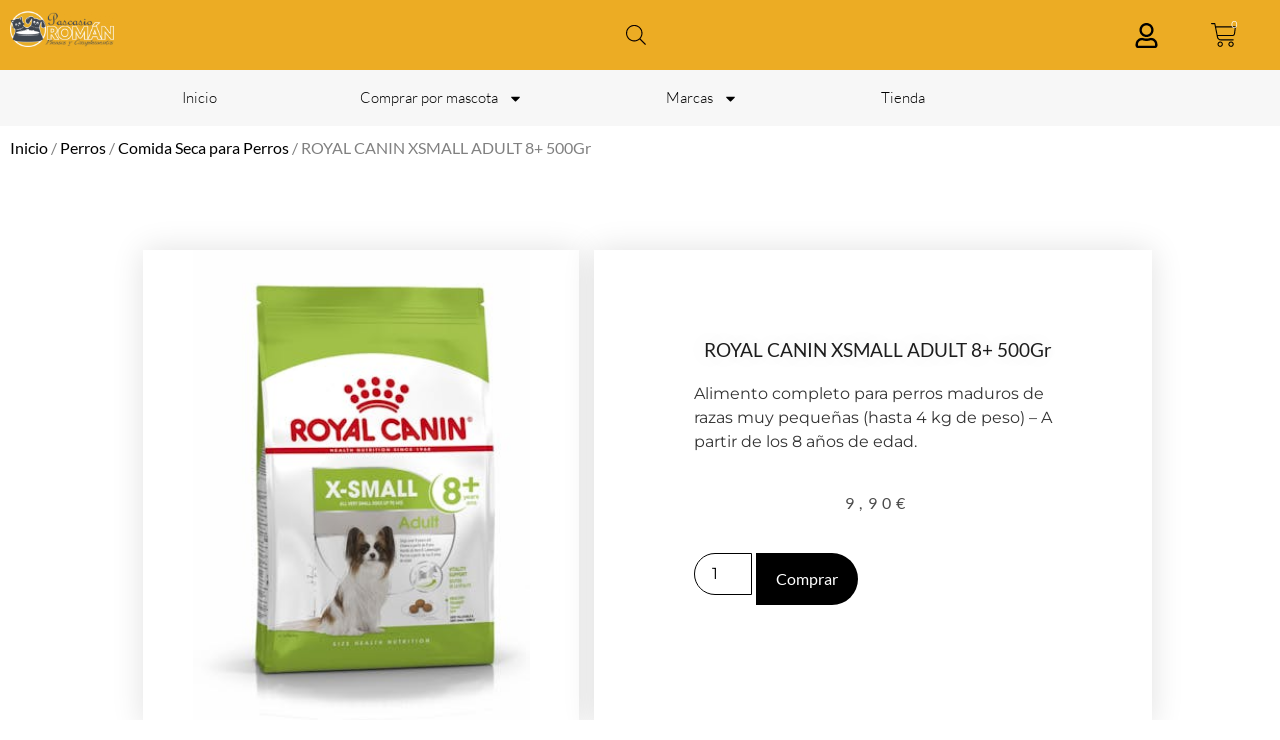

--- FILE ---
content_type: text/html; charset=UTF-8
request_url: https://www.piensospascasioroman.es/producto/royal-canin-xsmall-adult-8-500gr
body_size: 31259
content:
<!DOCTYPE html>
<html lang="es">
<head>
	<meta charset="UTF-8" />
	<meta name="viewport" content="width=device-width, initial-scale=1" />
	<link rel="profile" href="http://gmpg.org/xfn/11" />
	<link rel="pingback" href="https://www.piensospascasioroman.es/xmlrpc.php" />
	<meta name='robots' content='index, follow, max-image-preview:large, max-snippet:-1, max-video-preview:-1' />

	<!-- This site is optimized with the Yoast SEO plugin v26.8 - https://yoast.com/product/yoast-seo-wordpress/ -->
	<title>ROYAL CANIN XSMALL ADULT 8+ 500Gr - Piensos Pascasio Roman</title>
	<link rel="canonical" href="https://www.piensospascasioroman.es/producto/royal-canin-xsmall-adult-8-500gr" />
	<meta property="og:locale" content="es_ES" />
	<meta property="og:type" content="article" />
	<meta property="og:title" content="ROYAL CANIN XSMALL ADULT 8+ 500Gr - Piensos Pascasio Roman" />
	<meta property="og:description" content="Alimento completo para perros maduros de razas muy pequeñas (hasta 4 kg de peso) - A partir de los 8 años de edad." />
	<meta property="og:url" content="https://www.piensospascasioroman.es/producto/royal-canin-xsmall-adult-8-500gr" />
	<meta property="og:site_name" content="Piensos Pascasio Roman" />
	<meta property="article:publisher" content="https://www.facebook.com/www.piensospascasioroman.es" />
	<meta property="article:modified_time" content="2023-09-01T09:23:53+00:00" />
	<meta property="og:image" content="https://www.piensospascasioroman.es/wp-content/uploads/2023/08/packshot-xsmall-ad8-shn17.jpg" />
	<meta property="og:image:width" content="324" />
	<meta property="og:image:height" content="458" />
	<meta property="og:image:type" content="image/jpeg" />
	<meta name="twitter:card" content="summary_large_image" />
	<script type="application/ld+json" class="yoast-schema-graph">{"@context":"https://schema.org","@graph":[{"@type":"WebPage","@id":"https://www.piensospascasioroman.es/producto/royal-canin-xsmall-adult-8-500gr","url":"https://www.piensospascasioroman.es/producto/royal-canin-xsmall-adult-8-500gr","name":"ROYAL CANIN XSMALL ADULT 8+ 500Gr - Piensos Pascasio Roman","isPartOf":{"@id":"https://www.piensospascasioroman.es/#website"},"primaryImageOfPage":{"@id":"https://www.piensospascasioroman.es/producto/royal-canin-xsmall-adult-8-500gr#primaryimage"},"image":{"@id":"https://www.piensospascasioroman.es/producto/royal-canin-xsmall-adult-8-500gr#primaryimage"},"thumbnailUrl":"https://www.piensospascasioroman.es/wp-content/uploads/2023/08/packshot-xsmall-ad8-shn17.jpg","datePublished":"2023-08-29T11:44:00+00:00","dateModified":"2023-09-01T09:23:53+00:00","breadcrumb":{"@id":"https://www.piensospascasioroman.es/producto/royal-canin-xsmall-adult-8-500gr#breadcrumb"},"inLanguage":"es","potentialAction":[{"@type":"ReadAction","target":["https://www.piensospascasioroman.es/producto/royal-canin-xsmall-adult-8-500gr"]}]},{"@type":"ImageObject","inLanguage":"es","@id":"https://www.piensospascasioroman.es/producto/royal-canin-xsmall-adult-8-500gr#primaryimage","url":"https://www.piensospascasioroman.es/wp-content/uploads/2023/08/packshot-xsmall-ad8-shn17.jpg","contentUrl":"https://www.piensospascasioroman.es/wp-content/uploads/2023/08/packshot-xsmall-ad8-shn17.jpg","width":324,"height":458},{"@type":"BreadcrumbList","@id":"https://www.piensospascasioroman.es/producto/royal-canin-xsmall-adult-8-500gr#breadcrumb","itemListElement":[{"@type":"ListItem","position":1,"name":"Portada","item":"https://www.piensospascasioroman.es/"},{"@type":"ListItem","position":2,"name":"Productos","item":"https://www.piensospascasioroman.es/tienda"},{"@type":"ListItem","position":3,"name":"ROYAL CANIN XSMALL ADULT 8+ 500Gr"}]},{"@type":"WebSite","@id":"https://www.piensospascasioroman.es/#website","url":"https://www.piensospascasioroman.es/","name":"Piensos Pascasio Roman","description":"Tienda de almientación para mascotas","publisher":{"@id":"https://www.piensospascasioroman.es/#organization"},"potentialAction":[{"@type":"SearchAction","target":{"@type":"EntryPoint","urlTemplate":"https://www.piensospascasioroman.es/?s={search_term_string}"},"query-input":{"@type":"PropertyValueSpecification","valueRequired":true,"valueName":"search_term_string"}}],"inLanguage":"es"},{"@type":"Organization","@id":"https://www.piensospascasioroman.es/#organization","name":"Piensos Pascasio Roman","url":"https://www.piensospascasioroman.es/","logo":{"@type":"ImageObject","inLanguage":"es","@id":"https://www.piensospascasioroman.es/#/schema/logo/image/","url":"https://www.piensospascasioroman.es/wp-content/uploads/2023/07/logo-pascasio-3.png","contentUrl":"https://www.piensospascasioroman.es/wp-content/uploads/2023/07/logo-pascasio-3.png","width":486,"height":175,"caption":"Piensos Pascasio Roman"},"image":{"@id":"https://www.piensospascasioroman.es/#/schema/logo/image/"},"sameAs":["https://www.facebook.com/www.piensospascasioroman.es","https://www.instagram.com/piensospascasioroman"]}]}</script>
	<!-- / Yoast SEO plugin. -->


<link rel='dns-prefetch' href='//www.piensospascasioroman.es' />
<link rel='dns-prefetch' href='//www.googletagmanager.com' />
<link rel="alternate" type="application/rss+xml" title="Piensos Pascasio Roman &raquo; Feed" href="https://www.piensospascasioroman.es/feed" />
<link rel="alternate" type="application/rss+xml" title="Piensos Pascasio Roman &raquo; Feed de los comentarios" href="https://www.piensospascasioroman.es/comments/feed" />
<link rel="alternate" title="oEmbed (JSON)" type="application/json+oembed" href="https://www.piensospascasioroman.es/wp-json/oembed/1.0/embed?url=https%3A%2F%2Fwww.piensospascasioroman.es%2Fproducto%2Froyal-canin-xsmall-adult-8-500gr" />
<link rel="alternate" title="oEmbed (XML)" type="text/xml+oembed" href="https://www.piensospascasioroman.es/wp-json/oembed/1.0/embed?url=https%3A%2F%2Fwww.piensospascasioroman.es%2Fproducto%2Froyal-canin-xsmall-adult-8-500gr&#038;format=xml" />
<style id='wp-img-auto-sizes-contain-inline-css'>
img:is([sizes=auto i],[sizes^="auto," i]){contain-intrinsic-size:3000px 1500px}
/*# sourceURL=wp-img-auto-sizes-contain-inline-css */
</style>
<link rel='stylesheet' id='hfe-widgets-style-css' href='https://www.piensospascasioroman.es/wp-content/plugins/header-footer-elementor/inc/widgets-css/frontend.css?ver=2.8.2' media='all' />
<link rel='stylesheet' id='hfe-woo-product-grid-css' href='https://www.piensospascasioroman.es/wp-content/plugins/header-footer-elementor/inc/widgets-css/woo-products.css?ver=2.8.2' media='all' />
<style id='wp-emoji-styles-inline-css'>

	img.wp-smiley, img.emoji {
		display: inline !important;
		border: none !important;
		box-shadow: none !important;
		height: 1em !important;
		width: 1em !important;
		margin: 0 0.07em !important;
		vertical-align: -0.1em !important;
		background: none !important;
		padding: 0 !important;
	}
/*# sourceURL=wp-emoji-styles-inline-css */
</style>
<link rel='stylesheet' id='wp-block-library-css' href='https://www.piensospascasioroman.es/wp-includes/css/dist/block-library/style.min.css?ver=6.9' media='all' />
<style id='global-styles-inline-css'>
:root{--wp--preset--aspect-ratio--square: 1;--wp--preset--aspect-ratio--4-3: 4/3;--wp--preset--aspect-ratio--3-4: 3/4;--wp--preset--aspect-ratio--3-2: 3/2;--wp--preset--aspect-ratio--2-3: 2/3;--wp--preset--aspect-ratio--16-9: 16/9;--wp--preset--aspect-ratio--9-16: 9/16;--wp--preset--color--black: #000000;--wp--preset--color--cyan-bluish-gray: #abb8c3;--wp--preset--color--white: #ffffff;--wp--preset--color--pale-pink: #f78da7;--wp--preset--color--vivid-red: #cf2e2e;--wp--preset--color--luminous-vivid-orange: #ff6900;--wp--preset--color--luminous-vivid-amber: #fcb900;--wp--preset--color--light-green-cyan: #7bdcb5;--wp--preset--color--vivid-green-cyan: #00d084;--wp--preset--color--pale-cyan-blue: #8ed1fc;--wp--preset--color--vivid-cyan-blue: #0693e3;--wp--preset--color--vivid-purple: #9b51e0;--wp--preset--gradient--vivid-cyan-blue-to-vivid-purple: linear-gradient(135deg,rgb(6,147,227) 0%,rgb(155,81,224) 100%);--wp--preset--gradient--light-green-cyan-to-vivid-green-cyan: linear-gradient(135deg,rgb(122,220,180) 0%,rgb(0,208,130) 100%);--wp--preset--gradient--luminous-vivid-amber-to-luminous-vivid-orange: linear-gradient(135deg,rgb(252,185,0) 0%,rgb(255,105,0) 100%);--wp--preset--gradient--luminous-vivid-orange-to-vivid-red: linear-gradient(135deg,rgb(255,105,0) 0%,rgb(207,46,46) 100%);--wp--preset--gradient--very-light-gray-to-cyan-bluish-gray: linear-gradient(135deg,rgb(238,238,238) 0%,rgb(169,184,195) 100%);--wp--preset--gradient--cool-to-warm-spectrum: linear-gradient(135deg,rgb(74,234,220) 0%,rgb(151,120,209) 20%,rgb(207,42,186) 40%,rgb(238,44,130) 60%,rgb(251,105,98) 80%,rgb(254,248,76) 100%);--wp--preset--gradient--blush-light-purple: linear-gradient(135deg,rgb(255,206,236) 0%,rgb(152,150,240) 100%);--wp--preset--gradient--blush-bordeaux: linear-gradient(135deg,rgb(254,205,165) 0%,rgb(254,45,45) 50%,rgb(107,0,62) 100%);--wp--preset--gradient--luminous-dusk: linear-gradient(135deg,rgb(255,203,112) 0%,rgb(199,81,192) 50%,rgb(65,88,208) 100%);--wp--preset--gradient--pale-ocean: linear-gradient(135deg,rgb(255,245,203) 0%,rgb(182,227,212) 50%,rgb(51,167,181) 100%);--wp--preset--gradient--electric-grass: linear-gradient(135deg,rgb(202,248,128) 0%,rgb(113,206,126) 100%);--wp--preset--gradient--midnight: linear-gradient(135deg,rgb(2,3,129) 0%,rgb(40,116,252) 100%);--wp--preset--font-size--small: 13px;--wp--preset--font-size--medium: 20px;--wp--preset--font-size--large: 36px;--wp--preset--font-size--x-large: 42px;--wp--preset--spacing--20: 0.44rem;--wp--preset--spacing--30: 0.67rem;--wp--preset--spacing--40: 1rem;--wp--preset--spacing--50: 1.5rem;--wp--preset--spacing--60: 2.25rem;--wp--preset--spacing--70: 3.38rem;--wp--preset--spacing--80: 5.06rem;--wp--preset--shadow--natural: 6px 6px 9px rgba(0, 0, 0, 0.2);--wp--preset--shadow--deep: 12px 12px 50px rgba(0, 0, 0, 0.4);--wp--preset--shadow--sharp: 6px 6px 0px rgba(0, 0, 0, 0.2);--wp--preset--shadow--outlined: 6px 6px 0px -3px rgb(255, 255, 255), 6px 6px rgb(0, 0, 0);--wp--preset--shadow--crisp: 6px 6px 0px rgb(0, 0, 0);}:root { --wp--style--global--content-size: 800px;--wp--style--global--wide-size: 1200px; }:where(body) { margin: 0; }.wp-site-blocks > .alignleft { float: left; margin-right: 2em; }.wp-site-blocks > .alignright { float: right; margin-left: 2em; }.wp-site-blocks > .aligncenter { justify-content: center; margin-left: auto; margin-right: auto; }:where(.wp-site-blocks) > * { margin-block-start: 24px; margin-block-end: 0; }:where(.wp-site-blocks) > :first-child { margin-block-start: 0; }:where(.wp-site-blocks) > :last-child { margin-block-end: 0; }:root { --wp--style--block-gap: 24px; }:root :where(.is-layout-flow) > :first-child{margin-block-start: 0;}:root :where(.is-layout-flow) > :last-child{margin-block-end: 0;}:root :where(.is-layout-flow) > *{margin-block-start: 24px;margin-block-end: 0;}:root :where(.is-layout-constrained) > :first-child{margin-block-start: 0;}:root :where(.is-layout-constrained) > :last-child{margin-block-end: 0;}:root :where(.is-layout-constrained) > *{margin-block-start: 24px;margin-block-end: 0;}:root :where(.is-layout-flex){gap: 24px;}:root :where(.is-layout-grid){gap: 24px;}.is-layout-flow > .alignleft{float: left;margin-inline-start: 0;margin-inline-end: 2em;}.is-layout-flow > .alignright{float: right;margin-inline-start: 2em;margin-inline-end: 0;}.is-layout-flow > .aligncenter{margin-left: auto !important;margin-right: auto !important;}.is-layout-constrained > .alignleft{float: left;margin-inline-start: 0;margin-inline-end: 2em;}.is-layout-constrained > .alignright{float: right;margin-inline-start: 2em;margin-inline-end: 0;}.is-layout-constrained > .aligncenter{margin-left: auto !important;margin-right: auto !important;}.is-layout-constrained > :where(:not(.alignleft):not(.alignright):not(.alignfull)){max-width: var(--wp--style--global--content-size);margin-left: auto !important;margin-right: auto !important;}.is-layout-constrained > .alignwide{max-width: var(--wp--style--global--wide-size);}body .is-layout-flex{display: flex;}.is-layout-flex{flex-wrap: wrap;align-items: center;}.is-layout-flex > :is(*, div){margin: 0;}body .is-layout-grid{display: grid;}.is-layout-grid > :is(*, div){margin: 0;}body{padding-top: 0px;padding-right: 0px;padding-bottom: 0px;padding-left: 0px;}a:where(:not(.wp-element-button)){text-decoration: underline;}:root :where(.wp-element-button, .wp-block-button__link){background-color: #32373c;border-width: 0;color: #fff;font-family: inherit;font-size: inherit;font-style: inherit;font-weight: inherit;letter-spacing: inherit;line-height: inherit;padding-top: calc(0.667em + 2px);padding-right: calc(1.333em + 2px);padding-bottom: calc(0.667em + 2px);padding-left: calc(1.333em + 2px);text-decoration: none;text-transform: inherit;}.has-black-color{color: var(--wp--preset--color--black) !important;}.has-cyan-bluish-gray-color{color: var(--wp--preset--color--cyan-bluish-gray) !important;}.has-white-color{color: var(--wp--preset--color--white) !important;}.has-pale-pink-color{color: var(--wp--preset--color--pale-pink) !important;}.has-vivid-red-color{color: var(--wp--preset--color--vivid-red) !important;}.has-luminous-vivid-orange-color{color: var(--wp--preset--color--luminous-vivid-orange) !important;}.has-luminous-vivid-amber-color{color: var(--wp--preset--color--luminous-vivid-amber) !important;}.has-light-green-cyan-color{color: var(--wp--preset--color--light-green-cyan) !important;}.has-vivid-green-cyan-color{color: var(--wp--preset--color--vivid-green-cyan) !important;}.has-pale-cyan-blue-color{color: var(--wp--preset--color--pale-cyan-blue) !important;}.has-vivid-cyan-blue-color{color: var(--wp--preset--color--vivid-cyan-blue) !important;}.has-vivid-purple-color{color: var(--wp--preset--color--vivid-purple) !important;}.has-black-background-color{background-color: var(--wp--preset--color--black) !important;}.has-cyan-bluish-gray-background-color{background-color: var(--wp--preset--color--cyan-bluish-gray) !important;}.has-white-background-color{background-color: var(--wp--preset--color--white) !important;}.has-pale-pink-background-color{background-color: var(--wp--preset--color--pale-pink) !important;}.has-vivid-red-background-color{background-color: var(--wp--preset--color--vivid-red) !important;}.has-luminous-vivid-orange-background-color{background-color: var(--wp--preset--color--luminous-vivid-orange) !important;}.has-luminous-vivid-amber-background-color{background-color: var(--wp--preset--color--luminous-vivid-amber) !important;}.has-light-green-cyan-background-color{background-color: var(--wp--preset--color--light-green-cyan) !important;}.has-vivid-green-cyan-background-color{background-color: var(--wp--preset--color--vivid-green-cyan) !important;}.has-pale-cyan-blue-background-color{background-color: var(--wp--preset--color--pale-cyan-blue) !important;}.has-vivid-cyan-blue-background-color{background-color: var(--wp--preset--color--vivid-cyan-blue) !important;}.has-vivid-purple-background-color{background-color: var(--wp--preset--color--vivid-purple) !important;}.has-black-border-color{border-color: var(--wp--preset--color--black) !important;}.has-cyan-bluish-gray-border-color{border-color: var(--wp--preset--color--cyan-bluish-gray) !important;}.has-white-border-color{border-color: var(--wp--preset--color--white) !important;}.has-pale-pink-border-color{border-color: var(--wp--preset--color--pale-pink) !important;}.has-vivid-red-border-color{border-color: var(--wp--preset--color--vivid-red) !important;}.has-luminous-vivid-orange-border-color{border-color: var(--wp--preset--color--luminous-vivid-orange) !important;}.has-luminous-vivid-amber-border-color{border-color: var(--wp--preset--color--luminous-vivid-amber) !important;}.has-light-green-cyan-border-color{border-color: var(--wp--preset--color--light-green-cyan) !important;}.has-vivid-green-cyan-border-color{border-color: var(--wp--preset--color--vivid-green-cyan) !important;}.has-pale-cyan-blue-border-color{border-color: var(--wp--preset--color--pale-cyan-blue) !important;}.has-vivid-cyan-blue-border-color{border-color: var(--wp--preset--color--vivid-cyan-blue) !important;}.has-vivid-purple-border-color{border-color: var(--wp--preset--color--vivid-purple) !important;}.has-vivid-cyan-blue-to-vivid-purple-gradient-background{background: var(--wp--preset--gradient--vivid-cyan-blue-to-vivid-purple) !important;}.has-light-green-cyan-to-vivid-green-cyan-gradient-background{background: var(--wp--preset--gradient--light-green-cyan-to-vivid-green-cyan) !important;}.has-luminous-vivid-amber-to-luminous-vivid-orange-gradient-background{background: var(--wp--preset--gradient--luminous-vivid-amber-to-luminous-vivid-orange) !important;}.has-luminous-vivid-orange-to-vivid-red-gradient-background{background: var(--wp--preset--gradient--luminous-vivid-orange-to-vivid-red) !important;}.has-very-light-gray-to-cyan-bluish-gray-gradient-background{background: var(--wp--preset--gradient--very-light-gray-to-cyan-bluish-gray) !important;}.has-cool-to-warm-spectrum-gradient-background{background: var(--wp--preset--gradient--cool-to-warm-spectrum) !important;}.has-blush-light-purple-gradient-background{background: var(--wp--preset--gradient--blush-light-purple) !important;}.has-blush-bordeaux-gradient-background{background: var(--wp--preset--gradient--blush-bordeaux) !important;}.has-luminous-dusk-gradient-background{background: var(--wp--preset--gradient--luminous-dusk) !important;}.has-pale-ocean-gradient-background{background: var(--wp--preset--gradient--pale-ocean) !important;}.has-electric-grass-gradient-background{background: var(--wp--preset--gradient--electric-grass) !important;}.has-midnight-gradient-background{background: var(--wp--preset--gradient--midnight) !important;}.has-small-font-size{font-size: var(--wp--preset--font-size--small) !important;}.has-medium-font-size{font-size: var(--wp--preset--font-size--medium) !important;}.has-large-font-size{font-size: var(--wp--preset--font-size--large) !important;}.has-x-large-font-size{font-size: var(--wp--preset--font-size--x-large) !important;}
:root :where(.wp-block-pullquote){font-size: 1.5em;line-height: 1.6;}
/*# sourceURL=global-styles-inline-css */
</style>
<link rel='stylesheet' id='bg-shce-genericons-css' href='https://www.piensospascasioroman.es/wp-content/plugins/show-hidecollapse-expand/assets/css/genericons/genericons.css?ver=6.9' media='all' />
<link rel='stylesheet' id='bg-show-hide-css' href='https://www.piensospascasioroman.es/wp-content/plugins/show-hidecollapse-expand/assets/css/bg-show-hide.css?ver=6.9' media='all' />
<link rel='stylesheet' id='photoswipe-css' href='https://www.piensospascasioroman.es/wp-content/plugins/woocommerce/assets/css/photoswipe/photoswipe.min.css?ver=10.4.3' media='all' />
<link rel='stylesheet' id='photoswipe-default-skin-css' href='https://www.piensospascasioroman.es/wp-content/plugins/woocommerce/assets/css/photoswipe/default-skin/default-skin.min.css?ver=10.4.3' media='all' />
<link rel='stylesheet' id='woocommerce-layout-css' href='https://www.piensospascasioroman.es/wp-content/plugins/woocommerce/assets/css/woocommerce-layout.css?ver=10.4.3' media='all' />
<link rel='stylesheet' id='woocommerce-smallscreen-css' href='https://www.piensospascasioroman.es/wp-content/plugins/woocommerce/assets/css/woocommerce-smallscreen.css?ver=10.4.3' media='only screen and (max-width: 768px)' />
<link rel='stylesheet' id='woocommerce-general-css' href='https://www.piensospascasioroman.es/wp-content/plugins/woocommerce/assets/css/woocommerce.css?ver=10.4.3' media='all' />
<style id='woocommerce-inline-inline-css'>
.woocommerce form .form-row .required { visibility: visible; }
/*# sourceURL=woocommerce-inline-inline-css */
</style>
<link rel='stylesheet' id='hfe-style-css' href='https://www.piensospascasioroman.es/wp-content/plugins/header-footer-elementor/assets/css/header-footer-elementor.css?ver=2.8.2' media='all' />
<link rel='stylesheet' id='elementor-frontend-css' href='https://www.piensospascasioroman.es/wp-content/plugins/elementor/assets/css/frontend.min.css?ver=3.34.3' media='all' />
<style id='elementor-frontend-inline-css'>
.elementor-208 .elementor-element.elementor-element-7d266e9e:not(.elementor-motion-effects-element-type-background) > .elementor-widget-wrap, .elementor-208 .elementor-element.elementor-element-7d266e9e > .elementor-widget-wrap > .elementor-motion-effects-container > .elementor-motion-effects-layer{background-image:url("https://www.piensospascasioroman.es/wp-content/uploads/2023/08/packshot-xsmall-ad8-shn17.jpg");}
/*# sourceURL=elementor-frontend-inline-css */
</style>
<link rel='stylesheet' id='elementor-post-5-css' href='https://www.piensospascasioroman.es/wp-content/uploads/elementor/css/post-5.css?ver=1769528197' media='all' />
<link rel='stylesheet' id='elementor-post-6-css' href='https://www.piensospascasioroman.es/wp-content/uploads/elementor/css/post-6.css?ver=1769528197' media='all' />
<link rel='stylesheet' id='elementor-post-51-css' href='https://www.piensospascasioroman.es/wp-content/uploads/elementor/css/post-51.css?ver=1769528197' media='all' />
<link rel='stylesheet' id='dgwt-wcas-style-css' href='https://www.piensospascasioroman.es/wp-content/plugins/ajax-search-for-woocommerce/assets/css/style.min.css?ver=1.32.2' media='all' />
<link rel='stylesheet' id='hello-elementor-css' href='https://www.piensospascasioroman.es/wp-content/themes/hello-elementor/assets/css/reset.css?ver=3.4.6' media='all' />
<link rel='stylesheet' id='hello-elementor-theme-style-css' href='https://www.piensospascasioroman.es/wp-content/themes/hello-elementor/assets/css/theme.css?ver=3.4.6' media='all' />
<link rel='stylesheet' id='hello-elementor-header-footer-css' href='https://www.piensospascasioroman.es/wp-content/themes/hello-elementor/assets/css/header-footer.css?ver=3.4.6' media='all' />
<link rel='stylesheet' id='widget-spacer-css' href='https://www.piensospascasioroman.es/wp-content/plugins/elementor/assets/css/widget-spacer.min.css?ver=3.34.3' media='all' />
<link rel='stylesheet' id='widget-heading-css' href='https://www.piensospascasioroman.es/wp-content/plugins/elementor/assets/css/widget-heading.min.css?ver=3.34.3' media='all' />
<link rel='stylesheet' id='widget-woocommerce-product-price-css' href='https://www.piensospascasioroman.es/wp-content/plugins/elementor-pro/assets/css/widget-woocommerce-product-price.min.css?ver=3.33.2' media='all' />
<link rel='stylesheet' id='widget-woocommerce-product-add-to-cart-css' href='https://www.piensospascasioroman.es/wp-content/plugins/elementor-pro/assets/css/widget-woocommerce-product-add-to-cart.min.css?ver=3.33.2' media='all' />
<link rel='stylesheet' id='widget-woocommerce-product-data-tabs-css' href='https://www.piensospascasioroman.es/wp-content/plugins/elementor-pro/assets/css/widget-woocommerce-product-data-tabs.min.css?ver=3.33.2' media='all' />
<link rel='stylesheet' id='widget-woocommerce-products-css' href='https://www.piensospascasioroman.es/wp-content/plugins/elementor-pro/assets/css/widget-woocommerce-products.min.css?ver=3.33.2' media='all' />
<link rel='stylesheet' id='widget-woocommerce-categories-css' href='https://www.piensospascasioroman.es/wp-content/plugins/elementor-pro/assets/css/widget-woocommerce-categories.min.css?ver=3.33.2' media='all' />
<link rel='stylesheet' id='elementor-post-208-css' href='https://www.piensospascasioroman.es/wp-content/uploads/elementor/css/post-208.css?ver=1769528198' media='all' />
<link rel='stylesheet' id='pwb-styles-frontend-css' href='https://www.piensospascasioroman.es/wp-content/plugins/perfect-woocommerce-brands/build/frontend/css/style.css?ver=3.6.8' media='all' />
<link rel='stylesheet' id='hfe-elementor-icons-css' href='https://www.piensospascasioroman.es/wp-content/plugins/elementor/assets/lib/eicons/css/elementor-icons.min.css?ver=5.34.0' media='all' />
<link rel='stylesheet' id='hfe-icons-list-css' href='https://www.piensospascasioroman.es/wp-content/plugins/elementor/assets/css/widget-icon-list.min.css?ver=3.24.3' media='all' />
<link rel='stylesheet' id='hfe-social-icons-css' href='https://www.piensospascasioroman.es/wp-content/plugins/elementor/assets/css/widget-social-icons.min.css?ver=3.24.0' media='all' />
<link rel='stylesheet' id='hfe-social-share-icons-brands-css' href='https://www.piensospascasioroman.es/wp-content/plugins/elementor/assets/lib/font-awesome/css/brands.css?ver=5.15.3' media='all' />
<link rel='stylesheet' id='hfe-social-share-icons-fontawesome-css' href='https://www.piensospascasioroman.es/wp-content/plugins/elementor/assets/lib/font-awesome/css/fontawesome.css?ver=5.15.3' media='all' />
<link rel='stylesheet' id='hfe-nav-menu-icons-css' href='https://www.piensospascasioroman.es/wp-content/plugins/elementor/assets/lib/font-awesome/css/solid.css?ver=5.15.3' media='all' />
<link rel='stylesheet' id='hfe-widget-blockquote-css' href='https://www.piensospascasioroman.es/wp-content/plugins/elementor-pro/assets/css/widget-blockquote.min.css?ver=3.25.0' media='all' />
<link rel='stylesheet' id='hfe-mega-menu-css' href='https://www.piensospascasioroman.es/wp-content/plugins/elementor-pro/assets/css/widget-mega-menu.min.css?ver=3.26.2' media='all' />
<link rel='stylesheet' id='hfe-nav-menu-widget-css' href='https://www.piensospascasioroman.es/wp-content/plugins/elementor-pro/assets/css/widget-nav-menu.min.css?ver=3.26.0' media='all' />
<link rel='stylesheet' id='elementor-gf-local-montserrat-css' href='https://www.piensospascasioroman.es/wp-content/uploads/elementor/google-fonts/css/montserrat.css?ver=1742225782' media='all' />
<link rel='stylesheet' id='elementor-gf-local-robotoflex-css' href='https://www.piensospascasioroman.es/wp-content/uploads/elementor/google-fonts/css/robotoflex.css?ver=1754408125' media='all' />
<link rel='stylesheet' id='elementor-gf-local-lato-css' href='https://www.piensospascasioroman.es/wp-content/uploads/elementor/google-fonts/css/lato.css?ver=1742225785' media='all' />
<link rel='stylesheet' id='elementor-gf-local-josefinsans-css' href='https://www.piensospascasioroman.es/wp-content/uploads/elementor/google-fonts/css/josefinsans.css?ver=1742225791' media='all' />
<script src="https://www.piensospascasioroman.es/wp-includes/js/jquery/jquery.min.js?ver=3.7.1" id="jquery-core-js"></script>
<script src="https://www.piensospascasioroman.es/wp-includes/js/jquery/jquery-migrate.min.js?ver=3.4.1" id="jquery-migrate-js"></script>
<script id="jquery-js-after">
!function($){"use strict";$(document).ready(function(){$(this).scrollTop()>100&&$(".hfe-scroll-to-top-wrap").removeClass("hfe-scroll-to-top-hide"),$(window).scroll(function(){$(this).scrollTop()<100?$(".hfe-scroll-to-top-wrap").fadeOut(300):$(".hfe-scroll-to-top-wrap").fadeIn(300)}),$(".hfe-scroll-to-top-wrap").on("click",function(){$("html, body").animate({scrollTop:0},300);return!1})})}(jQuery);
!function($){'use strict';$(document).ready(function(){var bar=$('.hfe-reading-progress-bar');if(!bar.length)return;$(window).on('scroll',function(){var s=$(window).scrollTop(),d=$(document).height()-$(window).height(),p=d? s/d*100:0;bar.css('width',p+'%')});});}(jQuery);
//# sourceURL=jquery-js-after
</script>
<script src="https://www.piensospascasioroman.es/wp-content/plugins/woocommerce/assets/js/jquery-blockui/jquery.blockUI.min.js?ver=2.7.0-wc.10.4.3" id="wc-jquery-blockui-js" defer data-wp-strategy="defer"></script>
<script id="wc-add-to-cart-js-extra">
var wc_add_to_cart_params = {"ajax_url":"/wp-admin/admin-ajax.php","wc_ajax_url":"/?wc-ajax=%%endpoint%%","i18n_view_cart":"Ver carrito","cart_url":"https://www.piensospascasioroman.es/carrito","is_cart":"","cart_redirect_after_add":"no"};
//# sourceURL=wc-add-to-cart-js-extra
</script>
<script src="https://www.piensospascasioroman.es/wp-content/plugins/woocommerce/assets/js/frontend/add-to-cart.min.js?ver=10.4.3" id="wc-add-to-cart-js" defer data-wp-strategy="defer"></script>
<script src="https://www.piensospascasioroman.es/wp-content/plugins/woocommerce/assets/js/zoom/jquery.zoom.min.js?ver=1.7.21-wc.10.4.3" id="wc-zoom-js" defer data-wp-strategy="defer"></script>
<script src="https://www.piensospascasioroman.es/wp-content/plugins/woocommerce/assets/js/flexslider/jquery.flexslider.min.js?ver=2.7.2-wc.10.4.3" id="wc-flexslider-js" defer data-wp-strategy="defer"></script>
<script src="https://www.piensospascasioroman.es/wp-content/plugins/woocommerce/assets/js/photoswipe/photoswipe.min.js?ver=4.1.1-wc.10.4.3" id="wc-photoswipe-js" defer data-wp-strategy="defer"></script>
<script src="https://www.piensospascasioroman.es/wp-content/plugins/woocommerce/assets/js/photoswipe/photoswipe-ui-default.min.js?ver=4.1.1-wc.10.4.3" id="wc-photoswipe-ui-default-js" defer data-wp-strategy="defer"></script>
<script id="wc-single-product-js-extra">
var wc_single_product_params = {"i18n_required_rating_text":"Por favor elige una puntuaci\u00f3n","i18n_rating_options":["1 de 5 estrellas","2 de 5 estrellas","3 de 5 estrellas","4 de 5 estrellas","5 de 5 estrellas"],"i18n_product_gallery_trigger_text":"Ver galer\u00eda de im\u00e1genes a pantalla completa","review_rating_required":"yes","flexslider":{"rtl":false,"animation":"slide","smoothHeight":true,"directionNav":false,"controlNav":"thumbnails","slideshow":false,"animationSpeed":500,"animationLoop":false,"allowOneSlide":false},"zoom_enabled":"1","zoom_options":[],"photoswipe_enabled":"1","photoswipe_options":{"shareEl":false,"closeOnScroll":false,"history":false,"hideAnimationDuration":0,"showAnimationDuration":0},"flexslider_enabled":"1"};
//# sourceURL=wc-single-product-js-extra
</script>
<script src="https://www.piensospascasioroman.es/wp-content/plugins/woocommerce/assets/js/frontend/single-product.min.js?ver=10.4.3" id="wc-single-product-js" defer data-wp-strategy="defer"></script>
<script src="https://www.piensospascasioroman.es/wp-content/plugins/woocommerce/assets/js/js-cookie/js.cookie.min.js?ver=2.1.4-wc.10.4.3" id="wc-js-cookie-js" defer data-wp-strategy="defer"></script>
<script id="woocommerce-js-extra">
var woocommerce_params = {"ajax_url":"/wp-admin/admin-ajax.php","wc_ajax_url":"/?wc-ajax=%%endpoint%%","i18n_password_show":"Mostrar contrase\u00f1a","i18n_password_hide":"Ocultar contrase\u00f1a"};
//# sourceURL=woocommerce-js-extra
</script>
<script src="https://www.piensospascasioroman.es/wp-content/plugins/woocommerce/assets/js/frontend/woocommerce.min.js?ver=10.4.3" id="woocommerce-js" defer data-wp-strategy="defer"></script>

<!-- Fragmento de código de la etiqueta de Google (gtag.js) añadida por Site Kit -->
<!-- Fragmento de código de Google Analytics añadido por Site Kit -->
<script src="https://www.googletagmanager.com/gtag/js?id=GT-KTPKS6S" id="google_gtagjs-js" async></script>
<script id="google_gtagjs-js-after">
window.dataLayer = window.dataLayer || [];function gtag(){dataLayer.push(arguments);}
gtag("set","linker",{"domains":["www.piensospascasioroman.es"]});
gtag("js", new Date());
gtag("set", "developer_id.dZTNiMT", true);
gtag("config", "GT-KTPKS6S");
//# sourceURL=google_gtagjs-js-after
</script>
<link rel="https://api.w.org/" href="https://www.piensospascasioroman.es/wp-json/" /><link rel="alternate" title="JSON" type="application/json" href="https://www.piensospascasioroman.es/wp-json/wp/v2/product/1754" /><link rel="EditURI" type="application/rsd+xml" title="RSD" href="https://www.piensospascasioroman.es/xmlrpc.php?rsd" />
<meta name="generator" content="WordPress 6.9" />
<meta name="generator" content="WooCommerce 10.4.3" />
<link rel='shortlink' href='https://www.piensospascasioroman.es/?p=1754' />
<meta name="generator" content="Site Kit by Google 1.171.0" />		<style>
			.dgwt-wcas-ico-magnifier,.dgwt-wcas-ico-magnifier-handler{max-width:20px}.dgwt-wcas-search-wrapp{max-width:600px}.dgwt-wcas-search-wrapp .dgwt-wcas-sf-wrapp input[type=search].dgwt-wcas-search-input,.dgwt-wcas-search-wrapp .dgwt-wcas-sf-wrapp input[type=search].dgwt-wcas-search-input:hover,.dgwt-wcas-search-wrapp .dgwt-wcas-sf-wrapp input[type=search].dgwt-wcas-search-input:focus{background-color:#fff}.dgwt-wcas-search-wrapp .dgwt-wcas-sf-wrapp .dgwt-wcas-search-submit::before{border-color:transparent #0a0a0a}.dgwt-wcas-search-wrapp .dgwt-wcas-sf-wrapp .dgwt-wcas-search-submit:hover::before,.dgwt-wcas-search-wrapp .dgwt-wcas-sf-wrapp .dgwt-wcas-search-submit:focus::before{border-right-color:#0a0a0a}.dgwt-wcas-search-wrapp .dgwt-wcas-sf-wrapp .dgwt-wcas-search-submit,.dgwt-wcas-om-bar .dgwt-wcas-om-return{background-color:#0a0a0a;color:#828282}.dgwt-wcas-search-wrapp .dgwt-wcas-ico-magnifier,.dgwt-wcas-search-wrapp .dgwt-wcas-sf-wrapp .dgwt-wcas-search-submit svg path,.dgwt-wcas-om-bar .dgwt-wcas-om-return svg path{fill:#828282}.dgwt-wcas-search-icon{color:#0a0101}.dgwt-wcas-search-icon path{fill:#0a0101}		</style>
		<meta name="description" content="Alimento completo para perros maduros de razas muy pequeñas (hasta 4 kg de peso) - A partir de los 8 años de edad.">
	<noscript><style>.woocommerce-product-gallery{ opacity: 1 !important; }</style></noscript>
	<meta name="generator" content="Elementor 3.34.3; features: e_font_icon_svg, additional_custom_breakpoints; settings: css_print_method-external, google_font-enabled, font_display-swap">
			<style>
				.e-con.e-parent:nth-of-type(n+4):not(.e-lazyloaded):not(.e-no-lazyload),
				.e-con.e-parent:nth-of-type(n+4):not(.e-lazyloaded):not(.e-no-lazyload) * {
					background-image: none !important;
				}
				@media screen and (max-height: 1024px) {
					.e-con.e-parent:nth-of-type(n+3):not(.e-lazyloaded):not(.e-no-lazyload),
					.e-con.e-parent:nth-of-type(n+3):not(.e-lazyloaded):not(.e-no-lazyload) * {
						background-image: none !important;
					}
				}
				@media screen and (max-height: 640px) {
					.e-con.e-parent:nth-of-type(n+2):not(.e-lazyloaded):not(.e-no-lazyload),
					.e-con.e-parent:nth-of-type(n+2):not(.e-lazyloaded):not(.e-no-lazyload) * {
						background-image: none !important;
					}
				}
			</style>
			<link rel="icon" href="https://www.piensospascasioroman.es/wp-content/uploads/2023/07/cropped-logo-pascasio-3-32x32.png" sizes="32x32" />
<link rel="icon" href="https://www.piensospascasioroman.es/wp-content/uploads/2023/07/cropped-logo-pascasio-3-192x192.png" sizes="192x192" />
<link rel="apple-touch-icon" href="https://www.piensospascasioroman.es/wp-content/uploads/2023/07/cropped-logo-pascasio-3-180x180.png" />
<meta name="msapplication-TileImage" content="https://www.piensospascasioroman.es/wp-content/uploads/2023/07/cropped-logo-pascasio-3-270x270.png" />
</head>

<body class="wp-singular product-template-default single single-product postid-1754 wp-embed-responsive wp-theme-hello-elementor theme-hello-elementor woocommerce woocommerce-page woocommerce-no-js ehf-header ehf-footer ehf-template-hello-elementor ehf-stylesheet-hello-elementor hello-elementor-default elementor-default elementor-template-full-width elementor-kit-5 elementor-page-208">
<div id="page" class="hfeed site">

		<header id="masthead" itemscope="itemscope" itemtype="https://schema.org/WPHeader">
			<p class="main-title bhf-hidden" itemprop="headline"><a href="https://www.piensospascasioroman.es" title="Piensos Pascasio Roman" rel="home">Piensos Pascasio Roman</a></p>
					<div data-elementor-type="wp-post" data-elementor-id="6" class="elementor elementor-6" data-elementor-post-type="elementor-hf">
						<section class="elementor-section elementor-top-section elementor-element elementor-element-117738d elementor-section-full_width elementor-section-height-default elementor-section-height-default" data-id="117738d" data-element_type="section" data-settings="{&quot;background_background&quot;:&quot;classic&quot;}">
						<div class="elementor-container elementor-column-gap-default">
					<div class="elementor-column elementor-col-33 elementor-top-column elementor-element elementor-element-921ec5a" data-id="921ec5a" data-element_type="column">
			<div class="elementor-widget-wrap elementor-element-populated">
						<div class="elementor-element elementor-element-ad1e69b elementor-widget__width-initial elementor-widget-mobile__width-initial elementor-widget elementor-widget-image" data-id="ad1e69b" data-element_type="widget" data-widget_type="image.default">
				<div class="elementor-widget-container">
																<a href="http://www.piensospascasioroman.es">
							<img width="300" height="108" src="https://www.piensospascasioroman.es/wp-content/uploads/2023/07/logo-pascasio-3-300x108.png" class="attachment-medium size-medium wp-image-9" alt="logo-pascasio-3" srcset="https://www.piensospascasioroman.es/wp-content/uploads/2023/07/logo-pascasio-3-300x108.png 300w, https://www.piensospascasioroman.es/wp-content/uploads/2023/07/logo-pascasio-3.png 486w" sizes="(max-width: 300px) 100vw, 300px" />								</a>
															</div>
				</div>
					</div>
		</div>
				<div class="elementor-column elementor-col-33 elementor-top-column elementor-element elementor-element-3b6e10f" data-id="3b6e10f" data-element_type="column">
			<div class="elementor-widget-wrap elementor-element-populated">
						<div class="elementor-element elementor-element-80c12b3 elementor-widget__width-initial elementor-widget-mobile__width-initial elementor-widget elementor-widget-fibosearch" data-id="80c12b3" data-element_type="widget" data-widget_type="fibosearch.default">
				<div class="elementor-widget-container">
					<div  class="dgwt-wcas-search-wrapp dgwt-wcas-has-submit woocommerce dgwt-wcas-style-solaris js-dgwt-wcas-layout-icon dgwt-wcas-layout-icon js-dgwt-wcas-mobile-overlay-enabled dgwt-wcas-search-darkoverl-mounted js-dgwt-wcas-search-darkoverl-mounted">
							<svg class="dgwt-wcas-loader-circular dgwt-wcas-icon-preloader" viewBox="25 25 50 50">
					<circle class="dgwt-wcas-loader-circular-path" cx="50" cy="50" r="20" fill="none"
						 stroke-miterlimit="10"/>
				</svg>
						<a href="#"  class="dgwt-wcas-search-icon js-dgwt-wcas-search-icon-handler" aria-label="Abrir la barra de búsqueda">				<svg
					class="dgwt-wcas-ico-magnifier-handler" xmlns="http://www.w3.org/2000/svg"
					xmlns:xlink="http://www.w3.org/1999/xlink" x="0px" y="0px"
					viewBox="0 0 51.539 51.361" xml:space="preserve">
					<path 						d="M51.539,49.356L37.247,35.065c3.273-3.74,5.272-8.623,5.272-13.983c0-11.742-9.518-21.26-21.26-21.26 S0,9.339,0,21.082s9.518,21.26,21.26,21.26c5.361,0,10.244-1.999,13.983-5.272l14.292,14.292L51.539,49.356z M2.835,21.082 c0-10.176,8.249-18.425,18.425-18.425s18.425,8.249,18.425,18.425S31.436,39.507,21.26,39.507S2.835,31.258,2.835,21.082z"/>
				</svg>
				</a>
		<div class="dgwt-wcas-search-icon-arrow"></div>
		<form class="dgwt-wcas-search-form" role="search" action="https://www.piensospascasioroman.es/" method="get">
		<div class="dgwt-wcas-sf-wrapp">
						<label class="screen-reader-text"
				for="dgwt-wcas-search-input-1">
				Búsqueda de productos			</label>

			<input
				id="dgwt-wcas-search-input-1"
				type="search"
				class="dgwt-wcas-search-input"
				name="s"
				value=""
				placeholder="Encuentra lo que buscas"
				autocomplete="off"
							/>
			<div class="dgwt-wcas-preloader"></div>

			<div class="dgwt-wcas-voice-search"></div>

							<button type="submit"
						aria-label="Buscar"
						class="dgwt-wcas-search-submit">				<svg
					class="dgwt-wcas-ico-magnifier" xmlns="http://www.w3.org/2000/svg"
					xmlns:xlink="http://www.w3.org/1999/xlink" x="0px" y="0px"
					viewBox="0 0 51.539 51.361" xml:space="preserve">
					<path 						d="M51.539,49.356L37.247,35.065c3.273-3.74,5.272-8.623,5.272-13.983c0-11.742-9.518-21.26-21.26-21.26 S0,9.339,0,21.082s9.518,21.26,21.26,21.26c5.361,0,10.244-1.999,13.983-5.272l14.292,14.292L51.539,49.356z M2.835,21.082 c0-10.176,8.249-18.425,18.425-18.425s18.425,8.249,18.425,18.425S31.436,39.507,21.26,39.507S2.835,31.258,2.835,21.082z"/>
				</svg>
				</button>
			
			<input type="hidden" name="post_type" value="product"/>
			<input type="hidden" name="dgwt_wcas" value="1"/>

			
					</div>
	</form>
</div>
				</div>
				</div>
					</div>
		</div>
				<div class="elementor-column elementor-col-33 elementor-top-column elementor-element elementor-element-dfb193d" data-id="dfb193d" data-element_type="column">
			<div class="elementor-widget-wrap elementor-element-populated">
						<div class="elementor-element elementor-element-0262827 elementor-view-framed elementor-position-inline-start elementor-widget__width-initial elementor-widget-mobile__width-initial elementor-shape-circle elementor-widget elementor-widget-icon-box" data-id="0262827" data-element_type="widget" data-widget_type="icon-box.default">
				<div class="elementor-widget-container">
							<div class="elementor-icon-box-wrapper">

						<div class="elementor-icon-box-icon">
				<a href="https://www.piensospascasioroman.es/mi-cuenta" class="elementor-icon" tabindex="-1">
				<svg aria-hidden="true" class="e-font-icon-svg e-far-user" viewBox="0 0 448 512" xmlns="http://www.w3.org/2000/svg"><path d="M313.6 304c-28.7 0-42.5 16-89.6 16-47.1 0-60.8-16-89.6-16C60.2 304 0 364.2 0 438.4V464c0 26.5 21.5 48 48 48h352c26.5 0 48-21.5 48-48v-25.6c0-74.2-60.2-134.4-134.4-134.4zM400 464H48v-25.6c0-47.6 38.8-86.4 86.4-86.4 14.6 0 38.3 16 89.6 16 51.7 0 74.9-16 89.6-16 47.6 0 86.4 38.8 86.4 86.4V464zM224 288c79.5 0 144-64.5 144-144S303.5 0 224 0 80 64.5 80 144s64.5 144 144 144zm0-240c52.9 0 96 43.1 96 96s-43.1 96-96 96-96-43.1-96-96 43.1-96 96-96z"></path></svg>				</a>
			</div>
			
			
		</div>
						</div>
				</div>
				<div class="elementor-element elementor-element-f0953a5 toggle-icon--cart-light elementor-widget__width-initial remove-item-position--middle elementor-widget-mobile__width-initial elementor-menu-cart--items-indicator-bubble elementor-menu-cart--cart-type-side-cart elementor-menu-cart--show-remove-button-yes elementor-widget elementor-widget-woocommerce-menu-cart" data-id="f0953a5" data-element_type="widget" data-settings="{&quot;automatically_open_cart&quot;:&quot;yes&quot;,&quot;cart_type&quot;:&quot;side-cart&quot;,&quot;open_cart&quot;:&quot;click&quot;}" data-widget_type="woocommerce-menu-cart.default">
				<div class="elementor-widget-container">
							<div class="elementor-menu-cart__wrapper">
							<div class="elementor-menu-cart__toggle_wrapper">
					<div class="elementor-menu-cart__container elementor-lightbox" aria-hidden="true">
						<div class="elementor-menu-cart__main" aria-hidden="true">
									<div class="elementor-menu-cart__close-button">
					</div>
									<div class="widget_shopping_cart_content">
															</div>
						</div>
					</div>
							<div class="elementor-menu-cart__toggle elementor-button-wrapper">
			<a id="elementor-menu-cart__toggle_button" href="#" class="elementor-menu-cart__toggle_button elementor-button elementor-size-sm" aria-expanded="false">
				<span class="elementor-button-text"><span class="woocommerce-Price-amount amount"><bdi>0,00<span class="woocommerce-Price-currencySymbol">&euro;</span></bdi></span></span>
				<span class="elementor-button-icon">
					<span class="elementor-button-icon-qty" data-counter="0">0</span>
					<svg class="e-font-icon-svg e-eicon-cart-light" viewBox="0 0 1000 1000" xmlns="http://www.w3.org/2000/svg"><path d="M708 854C708 889 736 917 771 917 805 917 833 889 833 854 833 820 805 792 771 792 736 792 708 820 708 854ZM188 167L938 167C950 167 960 178 958 190L926 450C919 502 875 542 822 542L263 542 271 583C281 632 324 667 373 667L854 667C866 667 875 676 875 687 875 699 866 708 854 708L373 708C304 708 244 659 230 591L129 83 21 83C9 83 0 74 0 62 0 51 9 42 21 42L146 42C156 42 164 49 166 58L188 167ZM196 208L255 500 822 500C854 500 880 476 884 445L914 208 196 208ZM667 854C667 797 713 750 771 750 828 750 875 797 875 854 875 912 828 958 771 958 713 958 667 912 667 854ZM250 854C250 797 297 750 354 750 412 750 458 797 458 854 458 912 412 958 354 958 297 958 250 912 250 854ZM292 854C292 889 320 917 354 917 389 917 417 889 417 854 417 820 389 792 354 792 320 792 292 820 292 854Z"></path></svg>					<span class="elementor-screen-only">Carrito</span>
				</span>
			</a>
		</div>
						</div>
					</div> <!-- close elementor-menu-cart__wrapper -->
						</div>
				</div>
					</div>
		</div>
					</div>
		</section>
				<section class="elementor-section elementor-top-section elementor-element elementor-element-c6f6ce4 elementor-section-content-middle elementor-section-boxed elementor-section-height-default elementor-section-height-default" data-id="c6f6ce4" data-element_type="section" data-settings="{&quot;background_background&quot;:&quot;classic&quot;,&quot;sticky&quot;:&quot;top&quot;,&quot;sticky_on&quot;:[&quot;desktop&quot;,&quot;tablet&quot;,&quot;mobile&quot;],&quot;sticky_offset&quot;:0,&quot;sticky_effects_offset&quot;:0,&quot;sticky_anchor_link_offset&quot;:0}">
						<div class="elementor-container elementor-column-gap-narrow">
					<div class="elementor-column elementor-col-100 elementor-top-column elementor-element elementor-element-62db3c4" data-id="62db3c4" data-element_type="column" data-settings="{&quot;background_background&quot;:&quot;classic&quot;}">
			<div class="elementor-widget-wrap elementor-element-populated">
						<div class="elementor-element elementor-element-add01a4 elementor-nav-menu__align-start elementor-widget-mobile__width-initial elementor-nav-menu--stretch elementor-widget__width-initial elementor-nav-menu--dropdown-tablet elementor-nav-menu__text-align-aside elementor-nav-menu--toggle elementor-nav-menu--burger elementor-widget elementor-widget-nav-menu" data-id="add01a4" data-element_type="widget" data-settings="{&quot;full_width&quot;:&quot;stretch&quot;,&quot;layout&quot;:&quot;horizontal&quot;,&quot;submenu_icon&quot;:{&quot;value&quot;:&quot;&lt;svg aria-hidden=\&quot;true\&quot; class=\&quot;e-font-icon-svg e-fas-caret-down\&quot; viewBox=\&quot;0 0 320 512\&quot; xmlns=\&quot;http:\/\/www.w3.org\/2000\/svg\&quot;&gt;&lt;path d=\&quot;M31.3 192h257.3c17.8 0 26.7 21.5 14.1 34.1L174.1 354.8c-7.8 7.8-20.5 7.8-28.3 0L17.2 226.1C4.6 213.5 13.5 192 31.3 192z\&quot;&gt;&lt;\/path&gt;&lt;\/svg&gt;&quot;,&quot;library&quot;:&quot;fa-solid&quot;},&quot;toggle&quot;:&quot;burger&quot;}" data-widget_type="nav-menu.default">
				<div class="elementor-widget-container">
								<nav aria-label="Menú" class="elementor-nav-menu--main elementor-nav-menu__container elementor-nav-menu--layout-horizontal e--pointer-underline e--animation-grow">
				<ul id="menu-1-add01a4" class="elementor-nav-menu"><li class="menu-item menu-item-type-post_type menu-item-object-page menu-item-home menu-item-1035"><a href="https://www.piensospascasioroman.es/" class="elementor-item">Inicio</a></li>
<li class="menu-item menu-item-type-custom menu-item-object-custom menu-item-has-children menu-item-1248"><a href="https://www.piensospascasioroman.es/categorias" class="elementor-item">Comprar por mascota</a>
<ul class="sub-menu elementor-nav-menu--dropdown">
	<li class="menu-item menu-item-type-custom menu-item-object-custom menu-item-has-children menu-item-1247"><a href="https://www.piensospascasioroman.es/categoria-producto/aves" class="elementor-sub-item">Aves</a>
	<ul class="sub-menu elementor-nav-menu--dropdown">
		<li class="menu-item menu-item-type-custom menu-item-object-custom menu-item-3791"><a href="https://www.piensospascasioroman.es/categoria-producto/aves/complementos-para-aves" class="elementor-sub-item">Complementos para aves</a></li>
		<li class="menu-item menu-item-type-taxonomy menu-item-object-product_cat menu-item-5683"><a href="https://www.piensospascasioroman.es/categoria-producto/aves/alimentacion-para-aves" class="elementor-sub-item">Alimentación para Aves</a></li>
		<li class="menu-item menu-item-type-taxonomy menu-item-object-product_cat menu-item-5684"><a href="https://www.piensospascasioroman.es/categoria-producto/aves/cuidado-e-higiene-para-aves" class="elementor-sub-item">Cuidado e Higiene para Aves</a></li>
	</ul>
</li>
	<li class="menu-item menu-item-type-custom menu-item-object-custom menu-item-has-children menu-item-1246"><a href="https://www.piensospascasioroman.es/categoria-producto/perros" class="elementor-sub-item">Perros</a>
	<ul class="sub-menu elementor-nav-menu--dropdown">
		<li class="menu-item menu-item-type-taxonomy menu-item-object-product_cat menu-item-5685"><a href="https://www.piensospascasioroman.es/categoria-producto/perros/antiparasitarios-para-perros" class="elementor-sub-item">Antiparasitários para Perros</a></li>
		<li class="menu-item menu-item-type-custom menu-item-object-custom menu-item-3221"><a href="https://www.piensospascasioroman.es/categoria-producto/perros/comida-humeda-para-perros" class="elementor-sub-item">Comida humeda para perros</a></li>
		<li class="menu-item menu-item-type-custom menu-item-object-custom menu-item-3222"><a href="https://www.piensospascasioroman.es/categoria-producto/perros/comida-seca-para-perros" class="elementor-sub-item">Comida seca para perros</a></li>
		<li class="menu-item menu-item-type-custom menu-item-object-custom menu-item-3224"><a href="https://www.piensospascasioroman.es/categoria-producto/perros/salud-y-cuidado-para-perros" class="elementor-sub-item">Salud y cuidado para perros</a></li>
		<li class="menu-item menu-item-type-custom menu-item-object-custom menu-item-3223"><a href="https://www.piensospascasioroman.es/categoria-producto/perros/complemento-alimenticeos-para-perros" class="elementor-sub-item">Complementos alimenticios para perros</a></li>
		<li class="menu-item menu-item-type-taxonomy menu-item-object-product_cat menu-item-5686"><a href="https://www.piensospascasioroman.es/categoria-producto/perros/salud-y-cuidado-para-perros" class="elementor-sub-item">Salud y Cuidado para Perros</a></li>
		<li class="menu-item menu-item-type-custom menu-item-object-custom menu-item-3786"><a href="https://www.piensospascasioroman.es/categoria-producto/perros/snacks-para-perros" class="elementor-sub-item">Snacks para perros</a></li>
	</ul>
</li>
	<li class="menu-item menu-item-type-custom menu-item-object-custom menu-item-has-children menu-item-1244"><a href="https://www.piensospascasioroman.es/categoria-producto/gatos" class="elementor-sub-item">Gatos</a>
	<ul class="sub-menu elementor-nav-menu--dropdown">
		<li class="menu-item menu-item-type-custom menu-item-object-custom menu-item-3790"><a href="https://www.piensospascasioroman.es/categoria-producto/gatos/comida-humeda-para-gatos" class="elementor-sub-item">Comida humeda para gatos</a></li>
		<li class="menu-item menu-item-type-custom menu-item-object-custom menu-item-3787"><a href="https://www.piensospascasioroman.es/categoria-producto/gatos/comida-seca-para-gatos" class="elementor-sub-item">Comida seca para gatos</a></li>
		<li class="menu-item menu-item-type-custom menu-item-object-custom menu-item-3788"><a href="https://www.piensospascasioroman.es/categoria-producto/gatos/complemento-alimenticeos-para-gatos" class="elementor-sub-item">Complementos alimenticios para gatos</a></li>
		<li class="menu-item menu-item-type-custom menu-item-object-custom menu-item-3789"><a href="https://www.piensospascasioroman.es/categoria-producto/gatos/salud-y-cuidado-para-gatos" class="elementor-sub-item">Salud y cuidado para gatos</a></li>
	</ul>
</li>
	<li class="menu-item menu-item-type-custom menu-item-object-custom menu-item-4213"><a href="https://www.piensospascasioroman.es/categoria-producto/caballos" class="elementor-sub-item">Caballos</a></li>
	<li class="menu-item menu-item-type-taxonomy menu-item-object-product_cat menu-item-has-children menu-item-5688"><a href="https://www.piensospascasioroman.es/categoria-producto/roedores" class="elementor-sub-item">Roedores</a>
	<ul class="sub-menu elementor-nav-menu--dropdown">
		<li class="menu-item menu-item-type-taxonomy menu-item-object-product_cat menu-item-5692"><a href="https://www.piensospascasioroman.es/categoria-producto/roedores/hamster" class="elementor-sub-item">Hámster</a></li>
		<li class="menu-item menu-item-type-taxonomy menu-item-object-product_cat menu-item-5693"><a href="https://www.piensospascasioroman.es/categoria-producto/roedores/hurones" class="elementor-sub-item">Húrones</a></li>
		<li class="menu-item menu-item-type-taxonomy menu-item-object-product_cat menu-item-5689"><a href="https://www.piensospascasioroman.es/categoria-producto/roedores/chinchilla" class="elementor-sub-item">Chinchilla</a></li>
		<li class="menu-item menu-item-type-taxonomy menu-item-object-product_cat menu-item-5691"><a href="https://www.piensospascasioroman.es/categoria-producto/roedores/conejo" class="elementor-sub-item">Conejo</a></li>
		<li class="menu-item menu-item-type-taxonomy menu-item-object-product_cat menu-item-5690"><a href="https://www.piensospascasioroman.es/categoria-producto/roedores/cobaya" class="elementor-sub-item">Cobaya</a></li>
	</ul>
</li>
</ul>
</li>
<li class="menu-item menu-item-type-custom menu-item-object-custom menu-item-has-children menu-item-1034"><a href="#" class="elementor-item elementor-item-anchor">Marcas</a>
<ul class="sub-menu elementor-nav-menu--dropdown">
	<li class="menu-item menu-item-type-taxonomy menu-item-object-pwb-brand menu-item-1033"><a href="https://www.piensospascasioroman.es/brand/appettys" class="elementor-sub-item">APPETTYS</a></li>
	<li class="menu-item menu-item-type-taxonomy menu-item-object-pwb-brand menu-item-1031"><a href="https://www.piensospascasioroman.es/brand/bioiberica" class="elementor-sub-item">Bioiberica</a></li>
	<li class="menu-item menu-item-type-taxonomy menu-item-object-pwb-brand menu-item-3797"><a href="https://www.piensospascasioroman.es/brand/dibaq" class="elementor-sub-item">DIBAQ SENSE</a></li>
	<li class="menu-item menu-item-type-taxonomy menu-item-object-pwb-brand menu-item-3794"><a href="https://www.piensospascasioroman.es/brand/lenda" class="elementor-sub-item">LENDA</a></li>
	<li class="menu-item menu-item-type-taxonomy menu-item-object-pwb-brand menu-item-3796"><a href="https://www.piensospascasioroman.es/brand/pharmadiet" class="elementor-sub-item">Pharmadiet</a></li>
	<li class="menu-item menu-item-type-taxonomy menu-item-object-pwb-brand menu-item-3793"><a href="https://www.piensospascasioroman.es/brand/purina" class="elementor-sub-item">PURINA</a></li>
	<li class="menu-item menu-item-type-taxonomy menu-item-object-pwb-brand current-product-ancestor current-menu-parent current-product-parent menu-item-1032"><a href="https://www.piensospascasioroman.es/brand/royal-canin" class="elementor-sub-item">Royal Canin</a></li>
	<li class="menu-item menu-item-type-taxonomy menu-item-object-pwb-brand menu-item-3792"><a href="https://www.piensospascasioroman.es/brand/stangest" class="elementor-sub-item">STANGEST</a></li>
	<li class="menu-item menu-item-type-taxonomy menu-item-object-pwb-brand menu-item-3795"><a href="https://www.piensospascasioroman.es/brand/impulse" class="elementor-sub-item">THE NATURAL IMPULSE</a></li>
	<li class="menu-item menu-item-type-taxonomy menu-item-object-pwb-brand menu-item-1030"><a href="https://www.piensospascasioroman.es/brand/vetplus" class="elementor-sub-item">VetPlus</a></li>
</ul>
</li>
<li class="menu-item menu-item-type-post_type menu-item-object-page menu-item-1036"><a href="https://www.piensospascasioroman.es/todos-los-productos" class="elementor-item">Tienda</a></li>
</ul>			</nav>
					<div class="elementor-menu-toggle" role="button" tabindex="0" aria-label="Alternar menú" aria-expanded="false">
			<svg aria-hidden="true" role="presentation" class="elementor-menu-toggle__icon--open e-font-icon-svg e-eicon-menu-bar" viewBox="0 0 1000 1000" xmlns="http://www.w3.org/2000/svg"><path d="M104 333H896C929 333 958 304 958 271S929 208 896 208H104C71 208 42 237 42 271S71 333 104 333ZM104 583H896C929 583 958 554 958 521S929 458 896 458H104C71 458 42 487 42 521S71 583 104 583ZM104 833H896C929 833 958 804 958 771S929 708 896 708H104C71 708 42 737 42 771S71 833 104 833Z"></path></svg><svg aria-hidden="true" role="presentation" class="elementor-menu-toggle__icon--close e-font-icon-svg e-fas-cat" viewBox="0 0 512 512" xmlns="http://www.w3.org/2000/svg"><path d="M290.59 192c-20.18 0-106.82 1.98-162.59 85.95V192c0-52.94-43.06-96-96-96-17.67 0-32 14.33-32 32s14.33 32 32 32c17.64 0 32 14.36 32 32v256c0 35.3 28.7 64 64 64h176c8.84 0 16-7.16 16-16v-16c0-17.67-14.33-32-32-32h-32l128-96v144c0 8.84 7.16 16 16 16h32c8.84 0 16-7.16 16-16V289.86c-10.29 2.67-20.89 4.54-32 4.54-61.81 0-113.52-44.05-125.41-102.4zM448 96h-64l-64-64v134.4c0 53.02 42.98 96 96 96s96-42.98 96-96V32l-64 64zm-72 80c-8.84 0-16-7.16-16-16s7.16-16 16-16 16 7.16 16 16-7.16 16-16 16zm80 0c-8.84 0-16-7.16-16-16s7.16-16 16-16 16 7.16 16 16-7.16 16-16 16z"></path></svg>		</div>
					<nav class="elementor-nav-menu--dropdown elementor-nav-menu__container" aria-hidden="true">
				<ul id="menu-2-add01a4" class="elementor-nav-menu"><li class="menu-item menu-item-type-post_type menu-item-object-page menu-item-home menu-item-1035"><a href="https://www.piensospascasioroman.es/" class="elementor-item" tabindex="-1">Inicio</a></li>
<li class="menu-item menu-item-type-custom menu-item-object-custom menu-item-has-children menu-item-1248"><a href="https://www.piensospascasioroman.es/categorias" class="elementor-item" tabindex="-1">Comprar por mascota</a>
<ul class="sub-menu elementor-nav-menu--dropdown">
	<li class="menu-item menu-item-type-custom menu-item-object-custom menu-item-has-children menu-item-1247"><a href="https://www.piensospascasioroman.es/categoria-producto/aves" class="elementor-sub-item" tabindex="-1">Aves</a>
	<ul class="sub-menu elementor-nav-menu--dropdown">
		<li class="menu-item menu-item-type-custom menu-item-object-custom menu-item-3791"><a href="https://www.piensospascasioroman.es/categoria-producto/aves/complementos-para-aves" class="elementor-sub-item" tabindex="-1">Complementos para aves</a></li>
		<li class="menu-item menu-item-type-taxonomy menu-item-object-product_cat menu-item-5683"><a href="https://www.piensospascasioroman.es/categoria-producto/aves/alimentacion-para-aves" class="elementor-sub-item" tabindex="-1">Alimentación para Aves</a></li>
		<li class="menu-item menu-item-type-taxonomy menu-item-object-product_cat menu-item-5684"><a href="https://www.piensospascasioroman.es/categoria-producto/aves/cuidado-e-higiene-para-aves" class="elementor-sub-item" tabindex="-1">Cuidado e Higiene para Aves</a></li>
	</ul>
</li>
	<li class="menu-item menu-item-type-custom menu-item-object-custom menu-item-has-children menu-item-1246"><a href="https://www.piensospascasioroman.es/categoria-producto/perros" class="elementor-sub-item" tabindex="-1">Perros</a>
	<ul class="sub-menu elementor-nav-menu--dropdown">
		<li class="menu-item menu-item-type-taxonomy menu-item-object-product_cat menu-item-5685"><a href="https://www.piensospascasioroman.es/categoria-producto/perros/antiparasitarios-para-perros" class="elementor-sub-item" tabindex="-1">Antiparasitários para Perros</a></li>
		<li class="menu-item menu-item-type-custom menu-item-object-custom menu-item-3221"><a href="https://www.piensospascasioroman.es/categoria-producto/perros/comida-humeda-para-perros" class="elementor-sub-item" tabindex="-1">Comida humeda para perros</a></li>
		<li class="menu-item menu-item-type-custom menu-item-object-custom menu-item-3222"><a href="https://www.piensospascasioroman.es/categoria-producto/perros/comida-seca-para-perros" class="elementor-sub-item" tabindex="-1">Comida seca para perros</a></li>
		<li class="menu-item menu-item-type-custom menu-item-object-custom menu-item-3224"><a href="https://www.piensospascasioroman.es/categoria-producto/perros/salud-y-cuidado-para-perros" class="elementor-sub-item" tabindex="-1">Salud y cuidado para perros</a></li>
		<li class="menu-item menu-item-type-custom menu-item-object-custom menu-item-3223"><a href="https://www.piensospascasioroman.es/categoria-producto/perros/complemento-alimenticeos-para-perros" class="elementor-sub-item" tabindex="-1">Complementos alimenticios para perros</a></li>
		<li class="menu-item menu-item-type-taxonomy menu-item-object-product_cat menu-item-5686"><a href="https://www.piensospascasioroman.es/categoria-producto/perros/salud-y-cuidado-para-perros" class="elementor-sub-item" tabindex="-1">Salud y Cuidado para Perros</a></li>
		<li class="menu-item menu-item-type-custom menu-item-object-custom menu-item-3786"><a href="https://www.piensospascasioroman.es/categoria-producto/perros/snacks-para-perros" class="elementor-sub-item" tabindex="-1">Snacks para perros</a></li>
	</ul>
</li>
	<li class="menu-item menu-item-type-custom menu-item-object-custom menu-item-has-children menu-item-1244"><a href="https://www.piensospascasioroman.es/categoria-producto/gatos" class="elementor-sub-item" tabindex="-1">Gatos</a>
	<ul class="sub-menu elementor-nav-menu--dropdown">
		<li class="menu-item menu-item-type-custom menu-item-object-custom menu-item-3790"><a href="https://www.piensospascasioroman.es/categoria-producto/gatos/comida-humeda-para-gatos" class="elementor-sub-item" tabindex="-1">Comida humeda para gatos</a></li>
		<li class="menu-item menu-item-type-custom menu-item-object-custom menu-item-3787"><a href="https://www.piensospascasioroman.es/categoria-producto/gatos/comida-seca-para-gatos" class="elementor-sub-item" tabindex="-1">Comida seca para gatos</a></li>
		<li class="menu-item menu-item-type-custom menu-item-object-custom menu-item-3788"><a href="https://www.piensospascasioroman.es/categoria-producto/gatos/complemento-alimenticeos-para-gatos" class="elementor-sub-item" tabindex="-1">Complementos alimenticios para gatos</a></li>
		<li class="menu-item menu-item-type-custom menu-item-object-custom menu-item-3789"><a href="https://www.piensospascasioroman.es/categoria-producto/gatos/salud-y-cuidado-para-gatos" class="elementor-sub-item" tabindex="-1">Salud y cuidado para gatos</a></li>
	</ul>
</li>
	<li class="menu-item menu-item-type-custom menu-item-object-custom menu-item-4213"><a href="https://www.piensospascasioroman.es/categoria-producto/caballos" class="elementor-sub-item" tabindex="-1">Caballos</a></li>
	<li class="menu-item menu-item-type-taxonomy menu-item-object-product_cat menu-item-has-children menu-item-5688"><a href="https://www.piensospascasioroman.es/categoria-producto/roedores" class="elementor-sub-item" tabindex="-1">Roedores</a>
	<ul class="sub-menu elementor-nav-menu--dropdown">
		<li class="menu-item menu-item-type-taxonomy menu-item-object-product_cat menu-item-5692"><a href="https://www.piensospascasioroman.es/categoria-producto/roedores/hamster" class="elementor-sub-item" tabindex="-1">Hámster</a></li>
		<li class="menu-item menu-item-type-taxonomy menu-item-object-product_cat menu-item-5693"><a href="https://www.piensospascasioroman.es/categoria-producto/roedores/hurones" class="elementor-sub-item" tabindex="-1">Húrones</a></li>
		<li class="menu-item menu-item-type-taxonomy menu-item-object-product_cat menu-item-5689"><a href="https://www.piensospascasioroman.es/categoria-producto/roedores/chinchilla" class="elementor-sub-item" tabindex="-1">Chinchilla</a></li>
		<li class="menu-item menu-item-type-taxonomy menu-item-object-product_cat menu-item-5691"><a href="https://www.piensospascasioroman.es/categoria-producto/roedores/conejo" class="elementor-sub-item" tabindex="-1">Conejo</a></li>
		<li class="menu-item menu-item-type-taxonomy menu-item-object-product_cat menu-item-5690"><a href="https://www.piensospascasioroman.es/categoria-producto/roedores/cobaya" class="elementor-sub-item" tabindex="-1">Cobaya</a></li>
	</ul>
</li>
</ul>
</li>
<li class="menu-item menu-item-type-custom menu-item-object-custom menu-item-has-children menu-item-1034"><a href="#" class="elementor-item elementor-item-anchor" tabindex="-1">Marcas</a>
<ul class="sub-menu elementor-nav-menu--dropdown">
	<li class="menu-item menu-item-type-taxonomy menu-item-object-pwb-brand menu-item-1033"><a href="https://www.piensospascasioroman.es/brand/appettys" class="elementor-sub-item" tabindex="-1">APPETTYS</a></li>
	<li class="menu-item menu-item-type-taxonomy menu-item-object-pwb-brand menu-item-1031"><a href="https://www.piensospascasioroman.es/brand/bioiberica" class="elementor-sub-item" tabindex="-1">Bioiberica</a></li>
	<li class="menu-item menu-item-type-taxonomy menu-item-object-pwb-brand menu-item-3797"><a href="https://www.piensospascasioroman.es/brand/dibaq" class="elementor-sub-item" tabindex="-1">DIBAQ SENSE</a></li>
	<li class="menu-item menu-item-type-taxonomy menu-item-object-pwb-brand menu-item-3794"><a href="https://www.piensospascasioroman.es/brand/lenda" class="elementor-sub-item" tabindex="-1">LENDA</a></li>
	<li class="menu-item menu-item-type-taxonomy menu-item-object-pwb-brand menu-item-3796"><a href="https://www.piensospascasioroman.es/brand/pharmadiet" class="elementor-sub-item" tabindex="-1">Pharmadiet</a></li>
	<li class="menu-item menu-item-type-taxonomy menu-item-object-pwb-brand menu-item-3793"><a href="https://www.piensospascasioroman.es/brand/purina" class="elementor-sub-item" tabindex="-1">PURINA</a></li>
	<li class="menu-item menu-item-type-taxonomy menu-item-object-pwb-brand current-product-ancestor current-menu-parent current-product-parent menu-item-1032"><a href="https://www.piensospascasioroman.es/brand/royal-canin" class="elementor-sub-item" tabindex="-1">Royal Canin</a></li>
	<li class="menu-item menu-item-type-taxonomy menu-item-object-pwb-brand menu-item-3792"><a href="https://www.piensospascasioroman.es/brand/stangest" class="elementor-sub-item" tabindex="-1">STANGEST</a></li>
	<li class="menu-item menu-item-type-taxonomy menu-item-object-pwb-brand menu-item-3795"><a href="https://www.piensospascasioroman.es/brand/impulse" class="elementor-sub-item" tabindex="-1">THE NATURAL IMPULSE</a></li>
	<li class="menu-item menu-item-type-taxonomy menu-item-object-pwb-brand menu-item-1030"><a href="https://www.piensospascasioroman.es/brand/vetplus" class="elementor-sub-item" tabindex="-1">VetPlus</a></li>
</ul>
</li>
<li class="menu-item menu-item-type-post_type menu-item-object-page menu-item-1036"><a href="https://www.piensospascasioroman.es/todos-los-productos" class="elementor-item" tabindex="-1">Tienda</a></li>
</ul>			</nav>
						</div>
				</div>
					</div>
		</div>
					</div>
		</section>
				</div>
				</header>

	<div class="woocommerce-notices-wrapper"></div>		<div data-elementor-type="product" data-elementor-id="208" class="elementor elementor-208 elementor-location-single post-1754 product type-product status-publish has-post-thumbnail pwb-brand-royal-canin product_cat-comida-seca-para-perros product_cat-perros product_tag-alimento-para-perros product_tag-comida-para-perros product_tag-piensos-para-perros first instock taxable shipping-taxable purchasable product-type-simple product" data-elementor-post-type="elementor_library">
					<section class="elementor-section elementor-top-section elementor-element elementor-element-cd33ba3 elementor-section-boxed elementor-section-height-default elementor-section-height-default" data-id="cd33ba3" data-element_type="section">
						<div class="elementor-container elementor-column-gap-default">
					<div class="elementor-column elementor-col-100 elementor-top-column elementor-element elementor-element-2146de5" data-id="2146de5" data-element_type="column">
			<div class="elementor-widget-wrap elementor-element-populated">
						<div class="elementor-element elementor-element-6fa2594 elementor-widget elementor-widget-woocommerce-breadcrumb" data-id="6fa2594" data-element_type="widget" data-widget_type="woocommerce-breadcrumb.default">
				<div class="elementor-widget-container">
					<nav class="woocommerce-breadcrumb" aria-label="Breadcrumb"><a href="https://www.piensospascasioroman.es">Inicio</a>&nbsp;&#47;&nbsp;<a href="https://www.piensospascasioroman.es/categoria-producto/perros">Perros</a>&nbsp;&#47;&nbsp;<a href="https://www.piensospascasioroman.es/categoria-producto/perros/comida-seca-para-perros">Comida Seca para Perros</a>&nbsp;&#47;&nbsp;ROYAL CANIN XSMALL ADULT 8+ 500Gr</nav>				</div>
				</div>
					</div>
		</div>
					</div>
		</section>
				<section class="elementor-section elementor-top-section elementor-element elementor-element-40a9b57a elementor-section-boxed elementor-section-height-default elementor-section-height-default" data-id="40a9b57a" data-element_type="section">
						<div class="elementor-container elementor-column-gap-default">
					<div class="elementor-column elementor-col-50 elementor-top-column elementor-element elementor-element-7d266e9e" data-id="7d266e9e" data-element_type="column" data-settings="{&quot;background_background&quot;:&quot;classic&quot;}">
			<div class="elementor-widget-wrap elementor-element-populated">
						<div class="elementor-element elementor-element-2a5152df elementor-widget elementor-widget-spacer" data-id="2a5152df" data-element_type="widget" data-widget_type="spacer.default">
				<div class="elementor-widget-container">
							<div class="elementor-spacer">
			<div class="elementor-spacer-inner"></div>
		</div>
						</div>
				</div>
					</div>
		</div>
				<div class="elementor-column elementor-col-50 elementor-top-column elementor-element elementor-element-42ef735c" data-id="42ef735c" data-element_type="column" data-settings="{&quot;background_background&quot;:&quot;classic&quot;}">
			<div class="elementor-widget-wrap elementor-element-populated">
						<div class="elementor-element elementor-element-58c9da8 elementor-widget elementor-widget-woocommerce-product-title elementor-page-title elementor-widget-heading" data-id="58c9da8" data-element_type="widget" data-widget_type="woocommerce-product-title.default">
				<div class="elementor-widget-container">
					<h1 class="product_title entry-title elementor-heading-title elementor-size-default">ROYAL CANIN XSMALL ADULT 8+ 500Gr</h1>				</div>
				</div>
				<div class="elementor-element elementor-element-aada542 elementor-widget elementor-widget-woocommerce-product-short-description" data-id="aada542" data-element_type="widget" data-widget_type="woocommerce-product-short-description.default">
				<div class="elementor-widget-container">
					<div class="woocommerce-product-details__short-description">
	<p>Alimento completo para perros maduros de razas muy pequeñas (hasta 4 kg de peso) &#8211; A partir de los 8 años de edad.</p>
</div>
				</div>
				</div>
				<div class="elementor-element elementor-element-190110bd elementor-product-price-block-yes elementor-widget elementor-widget-woocommerce-product-price" data-id="190110bd" data-element_type="widget" data-widget_type="woocommerce-product-price.default">
				<div class="elementor-widget-container">
					<p class="price"><span class="woocommerce-Price-amount amount"><bdi>9,90<span class="woocommerce-Price-currencySymbol">&euro;</span></bdi></span></p>
				</div>
				</div>
				<div class="elementor-element elementor-element-3e2df109 elementor-add-to-cart--align-center elementor-add-to-cart--layout-auto elementor-add-to-cart-mobile--align-center e-add-to-cart--show-quantity-yes elementor-widget elementor-widget-woocommerce-product-add-to-cart" data-id="3e2df109" data-element_type="widget" data-widget_type="woocommerce-product-add-to-cart.default">
				<div class="elementor-widget-container">
					
		<div class="elementor-add-to-cart elementor-product-simple">
			
	
	<form class="cart" action="https://www.piensospascasioroman.es/producto/royal-canin-xsmall-adult-8-500gr" method="post" enctype='multipart/form-data'>
		
				<div class="e-atc-qty-button-holder">
		<div class="quantity">
		<label class="screen-reader-text" for="quantity_697b73b4f2d95">ROYAL CANIN XSMALL ADULT 8+ 500Gr cantidad</label>
	<input
		type="number"
				id="quantity_697b73b4f2d95"
		class="input-text qty text"
		name="quantity"
		value="1"
		aria-label="Cantidad de productos"
				min="1"
							step="1"
			placeholder=""
			inputmode="numeric"
			autocomplete="off"
			/>
	</div>

		<button type="submit" name="add-to-cart" value="1754" class="single_add_to_cart_button button alt">Comprar</button>

				</div>
			</form>

	
		</div>

						</div>
				</div>
					</div>
		</div>
					</div>
		</section>
				<section class="elementor-section elementor-top-section elementor-element elementor-element-4f673c33 elementor-section-boxed elementor-section-height-default elementor-section-height-default" data-id="4f673c33" data-element_type="section" data-settings="{&quot;background_background&quot;:&quot;classic&quot;}">
						<div class="elementor-container elementor-column-gap-default">
					<div class="elementor-column elementor-col-100 elementor-top-column elementor-element elementor-element-605a104d" data-id="605a104d" data-element_type="column" data-settings="{&quot;background_background&quot;:&quot;classic&quot;}">
			<div class="elementor-widget-wrap elementor-element-populated">
						<div class="elementor-element elementor-element-172d3361 elementor-widget elementor-widget-woocommerce-product-data-tabs" data-id="172d3361" data-element_type="widget" data-widget_type="woocommerce-product-data-tabs.default">
				<div class="elementor-widget-container">
					
	<div class="woocommerce-tabs wc-tabs-wrapper">
		<ul class="tabs wc-tabs" role="tablist">
							<li role="presentation" class="pwb_tab_tab" id="tab-title-pwb_tab">
					<a href="#tab-pwb_tab" role="tab" aria-controls="tab-pwb_tab">
						Marca					</a>
				</li>
					</ul>
					<div class="woocommerce-Tabs-panel woocommerce-Tabs-panel--pwb_tab panel entry-content wc-tab" id="tab-pwb_tab" role="tabpanel" aria-labelledby="tab-title-pwb_tab">
				
		<h2>Marca</h2>
									<div id="tab-pwb_tab-content">
					<h3>Royal Canin</h3>
																			<span>
								<a href="https://www.piensospascasioroman.es/brand/royal-canin" title="Royal Canin" ><img width="150" height="150" src="https://www.piensospascasioroman.es/wp-content/uploads/2023/08/Royal-canin-150x150.png" class="attachment-thumbnail size-thumbnail" alt="Royal canin_1" /></a>
							</span>
									</div>
											</div>
		
			</div>

				</div>
				</div>
				<div class="elementor-element elementor-element-59e0696 elementor-widget elementor-widget-heading" data-id="59e0696" data-element_type="widget" data-widget_type="heading.default">
				<div class="elementor-widget-container">
					<h2 class="elementor-heading-title elementor-size-default">Otros clientes también han visto:</h2>				</div>
				</div>
				<div class="elementor-element elementor-element-58839c5 elementor-product-loop-item--align-center elementor-grid-4 elementor-grid-tablet-3 elementor-grid-mobile-2 elementor-products-grid elementor-wc-products elementor-widget elementor-widget-woocommerce-product-related" data-id="58839c5" data-element_type="widget" data-widget_type="woocommerce-product-related.default">
				<div class="elementor-widget-container">
					
	<section class="related products">

					<h2>Productos relacionados</h2>
				<ul class="products elementor-grid columns-4">

			
					<li class="product type-product post-773 status-publish first instock product_cat-perros product_cat-salud-y-cuidado-para-perros has-post-thumbnail taxable shipping-taxable purchasable product-type-simple">
	<a href="https://www.piensospascasioroman.es/producto/cystaid-canine-120-capsulas" class="woocommerce-LoopProduct-link woocommerce-loop-product__link"><img fetchpriority="high" width="300" height="300" src="https://www.piensospascasioroman.es/wp-content/uploads/2023/08/canine_cystaid-300x300.png" class="attachment-woocommerce_thumbnail size-woocommerce_thumbnail" alt="CYSTAID CANINE 120 CAPSULAS" decoding="async" srcset="https://www.piensospascasioroman.es/wp-content/uploads/2023/08/canine_cystaid-300x300.png 300w, https://www.piensospascasioroman.es/wp-content/uploads/2023/08/canine_cystaid-100x100.png 100w, https://www.piensospascasioroman.es/wp-content/uploads/2023/08/canine_cystaid-150x150.png 150w" sizes="(max-width: 300px) 100vw, 300px" /><h2 class="woocommerce-loop-product__title">CYSTAID CANINE 120 CAPSULAS</h2><div class="pwb-brands-in-loop"><span><a href="https://www.piensospascasioroman.es/brand/vetplus">VetPlus</a></span></div>
	<span class="price"><span class="woocommerce-Price-amount amount"><bdi>66,90<span class="woocommerce-Price-currencySymbol">&euro;</span></bdi></span></span>
</a><div class="woocommerce-loop-product__buttons"><a href="/producto/royal-canin-xsmall-adult-8-500gr?add-to-cart=773" aria-describedby="woocommerce_loop_add_to_cart_link_describedby_773" data-quantity="1" class="button product_type_simple add_to_cart_button ajax_add_to_cart" data-product_id="773" data-product_sku="5031812508014" aria-label="Añadir al carrito: &ldquo;CYSTAID CANINE 120 CAPSULAS&rdquo;" rel="nofollow" data-success_message="«CYSTAID CANINE 120 CAPSULAS» se ha añadido a tu carrito" role="button">Comprar</a></div>	<span id="woocommerce_loop_add_to_cart_link_describedby_773" class="screen-reader-text">
			</span>
</li>

			
					<li class="product type-product post-733 status-publish instock product_cat-perros product_cat-gatos product_cat-salud-y-cuidado-para-gatos product_cat-salud-y-cuidado-para-perros has-post-thumbnail taxable shipping-taxable purchasable product-type-simple">
	<a href="https://www.piensospascasioroman.es/producto/calmex-kit-de-inicio-difusor-recambio-40ml" class="woocommerce-LoopProduct-link woocommerce-loop-product__link"><img loading="lazy" width="300" height="300" src="https://www.piensospascasioroman.es/wp-content/uploads/2023/08/calmexkitdeiniciodifusorrecambio40ml-300x300.jpeg" class="attachment-woocommerce_thumbnail size-woocommerce_thumbnail" alt="CALMEX KIT DE INICIO DIFUSOR + RECAMBIO 40ML" decoding="async" srcset="https://www.piensospascasioroman.es/wp-content/uploads/2023/08/calmexkitdeiniciodifusorrecambio40ml-300x300.jpeg 300w, https://www.piensospascasioroman.es/wp-content/uploads/2023/08/calmexkitdeiniciodifusorrecambio40ml-100x100.jpeg 100w, https://www.piensospascasioroman.es/wp-content/uploads/2023/08/calmexkitdeiniciodifusorrecambio40ml-150x150.jpeg 150w, https://www.piensospascasioroman.es/wp-content/uploads/2023/08/calmexkitdeiniciodifusorrecambio40ml.jpeg 458w" sizes="(max-width: 300px) 100vw, 300px" /><h2 class="woocommerce-loop-product__title">CALMEX KIT DE INICIO DIFUSOR + RECAMBIO 40ML</h2><div class="pwb-brands-in-loop"><span><a href="https://www.piensospascasioroman.es/brand/vetplus">VetPlus</a></span></div>
	<span class="price"><span class="woocommerce-Price-amount amount"><bdi>24,90<span class="woocommerce-Price-currencySymbol">&euro;</span></bdi></span></span>
</a><div class="woocommerce-loop-product__buttons"><a href="/producto/royal-canin-xsmall-adult-8-500gr?add-to-cart=733" aria-describedby="woocommerce_loop_add_to_cart_link_describedby_733" data-quantity="1" class="button product_type_simple add_to_cart_button ajax_add_to_cart" data-product_id="733" data-product_sku="5031812500506" aria-label="Añadir al carrito: &ldquo;CALMEX KIT DE INICIO DIFUSOR + RECAMBIO 40ML&rdquo;" rel="nofollow" data-success_message="«CALMEX KIT DE INICIO DIFUSOR + RECAMBIO 40ML» se ha añadido a tu carrito" role="button">Comprar</a></div>	<span id="woocommerce_loop_add_to_cart_link_describedby_733" class="screen-reader-text">
			</span>
</li>

			
					<li class="product type-product post-724 status-publish instock product_cat-perros product_cat-salud-y-cuidado-para-perros has-post-thumbnail taxable shipping-taxable purchasable product-type-simple">
	<a href="https://www.piensospascasioroman.es/producto/aktivait-razas-pequenas-60-comprimidos" class="woocommerce-LoopProduct-link woocommerce-loop-product__link"><img loading="lazy" width="300" height="300" src="https://www.piensospascasioroman.es/wp-content/uploads/2023/08/VEP50114-300x300.jpeg" class="attachment-woocommerce_thumbnail size-woocommerce_thumbnail" alt="AKTIVAIT RAZAS PEQUEÑAS 60 COMPRIMIDOS" decoding="async" srcset="https://www.piensospascasioroman.es/wp-content/uploads/2023/08/VEP50114-300x300.jpeg 300w, https://www.piensospascasioroman.es/wp-content/uploads/2023/08/VEP50114-100x100.jpeg 100w, https://www.piensospascasioroman.es/wp-content/uploads/2023/08/VEP50114-150x150.jpeg 150w" sizes="(max-width: 300px) 100vw, 300px" /><h2 class="woocommerce-loop-product__title">AKTIVAIT RAZAS PEQUEÑAS 60 COMPRIMIDOS</h2><div class="pwb-brands-in-loop"><span><a href="https://www.piensospascasioroman.es/brand/vetplus">VetPlus</a></span></div>
	<span class="price"><span class="woocommerce-Price-amount amount"><bdi>39,90<span class="woocommerce-Price-currencySymbol">&euro;</span></bdi></span></span>
</a><div class="woocommerce-loop-product__buttons"><a href="/producto/royal-canin-xsmall-adult-8-500gr?add-to-cart=724" aria-describedby="woocommerce_loop_add_to_cart_link_describedby_724" data-quantity="1" class="button product_type_simple add_to_cart_button ajax_add_to_cart" data-product_id="724" data-product_sku="5031812501145" aria-label="Añadir al carrito: &ldquo;AKTIVAIT RAZAS PEQUEÑAS 60 COMPRIMIDOS&rdquo;" rel="nofollow" data-success_message="«AKTIVAIT RAZAS PEQUEÑAS 60 COMPRIMIDOS» se ha añadido a tu carrito" role="button">Comprar</a></div>	<span id="woocommerce_loop_add_to_cart_link_describedby_724" class="screen-reader-text">
			</span>
</li>

			
					<li class="product type-product post-721 status-publish last instock product_cat-perros product_cat-salud-y-cuidado-para-perros has-post-thumbnail taxable shipping-taxable purchasable product-type-simple">
	<a href="https://www.piensospascasioroman.es/producto/aktivait-razas-grandes-y-medianas-60-comprimidos" class="woocommerce-LoopProduct-link woocommerce-loop-product__link"><img loading="lazy" width="300" height="300" src="https://www.piensospascasioroman.es/wp-content/uploads/2023/08/aktivait-razas-medianas-y-grandes-60-comprimidos-300x300.jpeg" class="attachment-woocommerce_thumbnail size-woocommerce_thumbnail" alt="AKTIVAIT RAZAS GRANDES Y MEDIANAS 60 COMPRIMIDOS" decoding="async" srcset="https://www.piensospascasioroman.es/wp-content/uploads/2023/08/aktivait-razas-medianas-y-grandes-60-comprimidos-300x300.jpeg 300w, https://www.piensospascasioroman.es/wp-content/uploads/2023/08/aktivait-razas-medianas-y-grandes-60-comprimidos-100x100.jpeg 100w, https://www.piensospascasioroman.es/wp-content/uploads/2023/08/aktivait-razas-medianas-y-grandes-60-comprimidos-150x150.jpeg 150w, https://www.piensospascasioroman.es/wp-content/uploads/2023/08/aktivait-razas-medianas-y-grandes-60-comprimidos.jpeg 378w" sizes="(max-width: 300px) 100vw, 300px" /><h2 class="woocommerce-loop-product__title">AKTIVAIT RAZAS GRANDES Y MEDIANAS 60 COMPRIMIDOS</h2><div class="pwb-brands-in-loop"><span><a href="https://www.piensospascasioroman.es/brand/vetplus">VetPlus</a></span></div>
	<span class="price"><span class="woocommerce-Price-amount amount"><bdi>49,90<span class="woocommerce-Price-currencySymbol">&euro;</span></bdi></span></span>
</a><div class="woocommerce-loop-product__buttons"><a href="/producto/royal-canin-xsmall-adult-8-500gr?add-to-cart=721" aria-describedby="woocommerce_loop_add_to_cart_link_describedby_721" data-quantity="1" class="button product_type_simple add_to_cart_button ajax_add_to_cart" data-product_id="721" data-product_sku="5031812501091" aria-label="Añadir al carrito: &ldquo;AKTIVAIT RAZAS GRANDES Y MEDIANAS 60 COMPRIMIDOS&rdquo;" rel="nofollow" data-success_message="«AKTIVAIT RAZAS GRANDES Y MEDIANAS 60 COMPRIMIDOS» se ha añadido a tu carrito" role="button">Comprar</a></div>	<span id="woocommerce_loop_add_to_cart_link_describedby_721" class="screen-reader-text">
			</span>
</li>

			
		</ul>

	</section>
					</div>
				</div>
				<div class="elementor-element elementor-element-ec6158f elementor-widget elementor-widget-heading" data-id="ec6158f" data-element_type="widget" data-widget_type="heading.default">
				<div class="elementor-widget-container">
					<h2 class="elementor-heading-title elementor-size-default">Te puede interesar:</h2>				</div>
				</div>
				<div class="elementor-element elementor-element-a1b8ff1 elementor-product-loop-item--align-center elementor-grid-4 elementor-grid-tablet-3 elementor-grid-mobile-2 elementor-products-grid elementor-wc-products elementor-widget elementor-widget-wc-categories" data-id="a1b8ff1" data-element_type="widget" data-widget_type="wc-categories.default">
				<div class="elementor-widget-container">
					<div class="woocommerce columns-4"><ul class="products elementor-grid columns-4">
<li class="product-category product first">
	<a aria-label="Visitar la categoría de producto Snacks para Perros" href="https://www.piensospascasioroman.es/categoria-producto/perros/snacks-para-perros"><img loading="lazy" src="https://www.piensospascasioroman.es/wp-content/uploads/2023/11/PublicaciA³n-de-Instagram-1080x1080-px-7-300x300.jpeg" alt="Snacks para Perros" width="300" height="300" srcset="https://www.piensospascasioroman.es/wp-content/uploads/2023/11/PublicaciA³n-de-Instagram-1080x1080-px-7-300x300.jpeg 300w, https://www.piensospascasioroman.es/wp-content/uploads/2023/11/PublicaciA³n-de-Instagram-1080x1080-px-7-1024x1024.jpeg 1024w, https://www.piensospascasioroman.es/wp-content/uploads/2023/11/PublicaciA³n-de-Instagram-1080x1080-px-7-150x150.jpeg 150w, https://www.piensospascasioroman.es/wp-content/uploads/2023/11/PublicaciA³n-de-Instagram-1080x1080-px-7-768x768.jpeg 768w, https://www.piensospascasioroman.es/wp-content/uploads/2023/11/PublicaciA³n-de-Instagram-1080x1080-px-7-1536x1536.jpeg 1536w, https://www.piensospascasioroman.es/wp-content/uploads/2023/11/PublicaciA³n-de-Instagram-1080x1080-px-7-2048x2048.jpeg 2048w, https://www.piensospascasioroman.es/wp-content/uploads/2023/11/PublicaciA³n-de-Instagram-1080x1080-px-7-100x100.jpeg 100w, https://www.piensospascasioroman.es/wp-content/uploads/2023/11/PublicaciA³n-de-Instagram-1080x1080-px-7-64x64.jpeg 64w" sizes="(max-width: 300px) 100vw, 300px" />		<h2 class="woocommerce-loop-category__title">
			Snacks para Perros <mark class="count">(214)</mark>		</h2>
		</a></li>
<li class="product-category product">
	<a aria-label="Visitar la categoría de producto Snacks para Gatos" href="https://www.piensospascasioroman.es/categoria-producto/gatos/snacks-para-gatos"><img loading="lazy" src="https://www.piensospascasioroman.es/wp-content/uploads/2023/11/PublicaciA³n-de-Instagram-1080x1080-px-8-300x300.jpeg" alt="Snacks para Gatos" width="300" height="300" srcset="https://www.piensospascasioroman.es/wp-content/uploads/2023/11/PublicaciA³n-de-Instagram-1080x1080-px-8-300x300.jpeg 300w, https://www.piensospascasioroman.es/wp-content/uploads/2023/11/PublicaciA³n-de-Instagram-1080x1080-px-8-1024x1024.jpeg 1024w, https://www.piensospascasioroman.es/wp-content/uploads/2023/11/PublicaciA³n-de-Instagram-1080x1080-px-8-150x150.jpeg 150w, https://www.piensospascasioroman.es/wp-content/uploads/2023/11/PublicaciA³n-de-Instagram-1080x1080-px-8-768x768.jpeg 768w, https://www.piensospascasioroman.es/wp-content/uploads/2023/11/PublicaciA³n-de-Instagram-1080x1080-px-8-1536x1536.jpeg 1536w, https://www.piensospascasioroman.es/wp-content/uploads/2023/11/PublicaciA³n-de-Instagram-1080x1080-px-8-2048x2048.jpeg 2048w, https://www.piensospascasioroman.es/wp-content/uploads/2023/11/PublicaciA³n-de-Instagram-1080x1080-px-8-100x100.jpeg 100w, https://www.piensospascasioroman.es/wp-content/uploads/2023/11/PublicaciA³n-de-Instagram-1080x1080-px-8-64x64.jpeg 64w" sizes="(max-width: 300px) 100vw, 300px" />		<h2 class="woocommerce-loop-category__title">
			Snacks para Gatos <mark class="count">(26)</mark>		</h2>
		</a></li>
<li class="product-category product">
	<a aria-label="Visitar la categoría de producto Sin categoria" href="https://www.piensospascasioroman.es/categoria-producto/sin-categoria"><img loading="lazy" src="https://www.piensospascasioroman.es/wp-content/uploads/2023/11/Animales-300x300.jpg" alt="Sin categoria" width="300" height="300" srcset="https://www.piensospascasioroman.es/wp-content/uploads/2023/11/Animales-300x300.jpg 300w, https://www.piensospascasioroman.es/wp-content/uploads/2023/11/Animales-150x150.jpg 150w, https://www.piensospascasioroman.es/wp-content/uploads/2023/11/Animales-100x100.jpg 100w" sizes="(max-width: 300px) 100vw, 300px" />		<h2 class="woocommerce-loop-category__title">
			Sin categoria <mark class="count">(4)</mark>		</h2>
		</a></li>
<li class="product-category product last">
	<a aria-label="Visitar la categoría de producto Salud y Cuidado para Perros" href="https://www.piensospascasioroman.es/categoria-producto/perros/salud-y-cuidado-para-perros"><img loading="lazy" src="https://www.piensospascasioroman.es/wp-content/uploads/2023/11/PublicaciA³n-de-Instagram-1080x1080-px-6-300x300.jpeg" alt="Salud y Cuidado para Perros" width="300" height="300" srcset="https://www.piensospascasioroman.es/wp-content/uploads/2023/11/PublicaciA³n-de-Instagram-1080x1080-px-6-300x300.jpeg 300w, https://www.piensospascasioroman.es/wp-content/uploads/2023/11/PublicaciA³n-de-Instagram-1080x1080-px-6-1024x1024.jpeg 1024w, https://www.piensospascasioroman.es/wp-content/uploads/2023/11/PublicaciA³n-de-Instagram-1080x1080-px-6-150x150.jpeg 150w, https://www.piensospascasioroman.es/wp-content/uploads/2023/11/PublicaciA³n-de-Instagram-1080x1080-px-6-768x768.jpeg 768w, https://www.piensospascasioroman.es/wp-content/uploads/2023/11/PublicaciA³n-de-Instagram-1080x1080-px-6-1536x1536.jpeg 1536w, https://www.piensospascasioroman.es/wp-content/uploads/2023/11/PublicaciA³n-de-Instagram-1080x1080-px-6-2048x2048.jpeg 2048w, https://www.piensospascasioroman.es/wp-content/uploads/2023/11/PublicaciA³n-de-Instagram-1080x1080-px-6-100x100.jpeg 100w, https://www.piensospascasioroman.es/wp-content/uploads/2023/11/PublicaciA³n-de-Instagram-1080x1080-px-6-64x64.jpeg 64w" sizes="(max-width: 300px) 100vw, 300px" />		<h2 class="woocommerce-loop-category__title">
			Salud y Cuidado para Perros <mark class="count">(726)</mark>		</h2>
		</a></li>
</ul>
</div>				</div>
				</div>
					</div>
		</div>
					</div>
		</section>
				</div>
		
		<footer itemtype="https://schema.org/WPFooter" itemscope="itemscope" id="colophon" role="contentinfo">
			<div class='footer-width-fixer'>		<div data-elementor-type="wp-post" data-elementor-id="51" class="elementor elementor-51" data-elementor-post-type="elementor-hf">
						<section class="elementor-section elementor-top-section elementor-element elementor-element-a0dca6d elementor-section-full_width elementor-section-height-default elementor-section-height-default" data-id="a0dca6d" data-element_type="section" data-settings="{&quot;background_background&quot;:&quot;classic&quot;}">
						<div class="elementor-container elementor-column-gap-default">
					<div class="elementor-column elementor-col-25 elementor-top-column elementor-element elementor-element-805ae14" data-id="805ae14" data-element_type="column">
			<div class="elementor-widget-wrap elementor-element-populated">
						<div class="elementor-element elementor-element-037229a elementor-widget__width-initial elementor-widget elementor-widget-image" data-id="037229a" data-element_type="widget" data-widget_type="image.default">
				<div class="elementor-widget-container">
															<img width="300" height="108" src="https://www.piensospascasioroman.es/wp-content/uploads/2023/07/logo-pascasio-3-300x108.png" class="attachment-medium size-medium wp-image-9" alt="logo-pascasio-3" srcset="https://www.piensospascasioroman.es/wp-content/uploads/2023/07/logo-pascasio-3-300x108.png 300w, https://www.piensospascasioroman.es/wp-content/uploads/2023/07/logo-pascasio-3.png 486w" sizes="(max-width: 300px) 100vw, 300px" />															</div>
				</div>
				<div class="elementor-element elementor-element-99579a1 elementor-widget__width-initial elementor-button-align-stretch elementor-widget elementor-widget-form" data-id="99579a1" data-element_type="widget" data-settings="{&quot;step_next_label&quot;:&quot;Siguiente&quot;,&quot;step_previous_label&quot;:&quot;Anterior&quot;,&quot;button_width&quot;:&quot;100&quot;,&quot;step_type&quot;:&quot;number_text&quot;,&quot;step_icon_shape&quot;:&quot;circle&quot;}" data-widget_type="form.default">
				<div class="elementor-widget-container">
							<form class="elementor-form" method="post" name="Newsletter" aria-label="Newsletter">
			<input type="hidden" name="post_id" value="51"/>
			<input type="hidden" name="form_id" value="99579a1"/>
			<input type="hidden" name="referer_title" value="Inicio - Piensos Pascasio Roman" />

							<input type="hidden" name="queried_id" value="67"/>
			
			<div class="elementor-form-fields-wrapper elementor-labels-above">
								<div class="elementor-field-type-email elementor-field-group elementor-column elementor-field-group-email elementor-col-100 elementor-field-required">
												<label for="form-field-email" class="elementor-field-label">
								Correo electrónico							</label>
														<input size="1" type="email" name="form_fields[email]" id="form-field-email" class="elementor-field elementor-size-xs  elementor-field-textual" placeholder="Correo electrónico" required="required">
											</div>
								<div class="elementor-field-group elementor-column elementor-field-type-submit elementor-col-100 e-form__buttons">
					<button class="elementor-button elementor-size-sm elementor-animation-shrink" type="submit">
						<span class="elementor-button-content-wrapper">
																						<span class="elementor-button-text">Suscribirme</span>
													</span>
					</button>
				</div>
			</div>
		</form>
						</div>
				</div>
					</div>
		</div>
				<div class="elementor-column elementor-col-25 elementor-top-column elementor-element elementor-element-0c91b59" data-id="0c91b59" data-element_type="column">
			<div class="elementor-widget-wrap elementor-element-populated">
						<div class="elementor-element elementor-element-a4875a2 elementor-widget__width-initial elementor-widget elementor-widget-text-editor" data-id="a4875a2" data-element_type="widget" data-widget_type="text-editor.default">
				<div class="elementor-widget-container">
									<p><span style="color: #000000;"><strong>Ayuda</strong></span></p><p><span style="color: #000000;"><a style="color: #000000;" href="https://www.piensospascasioroman.es/terminos-y-condiciones">Términos y condiciones</a></span></p><p><a href="https://www.piensospascasioroman.es/politica-de-privacidad"><span style="color: #333333;">Política de privacidad</span></a></p><p><a href="https://www.piensospascasioroman.es/reembolso_devoluciones"><span style="color: #333333;">Envíos y devoluciones</span></a></p><p><span style="color: #000000;"><a style="color: #000000;" href="https://www.piensospascasioroman.es/pago-seguro">Pago seguro</a></span></p>								</div>
				</div>
					</div>
		</div>
				<div class="elementor-column elementor-col-25 elementor-top-column elementor-element elementor-element-2c80bd7" data-id="2c80bd7" data-element_type="column">
			<div class="elementor-widget-wrap elementor-element-populated">
						<div class="elementor-element elementor-element-7e2a5a5 elementor-widget elementor-widget-text-editor" data-id="7e2a5a5" data-element_type="widget" data-widget_type="text-editor.default">
				<div class="elementor-widget-container">
									<p><span style="color: #000000;"><strong>Conócenos</strong></span></p><p><span style="color: #000000;"><a style="color: #000000;" href="https://www.piensospascasioroman.es/informacion-y-contacto">Información y contacto</a></span></p><p><a href="https://www.piensospascasioroman.es/informacion-y-contacto"><span style="color: #333333;">Dónde estamos</span></a></p>								</div>
				</div>
					</div>
		</div>
				<div class="elementor-column elementor-col-25 elementor-top-column elementor-element elementor-element-a02a0c9" data-id="a02a0c9" data-element_type="column">
			<div class="elementor-widget-wrap elementor-element-populated">
						<div class="elementor-element elementor-element-487b94a elementor-widget elementor-widget-text-editor" data-id="487b94a" data-element_type="widget" data-widget_type="text-editor.default">
				<div class="elementor-widget-container">
									<p><span style="color: #000000;"><strong>Atención al cliente</strong></span></p>
<p><span style="color: #000000;">L-V de 09:00 a 15:00 h.</span></p>
<p><span style="color: #000000;">Teléfono: 927147354</span></p>
<p><span style="color: #000000;">Envíos gratis para pedidos a partir de  59€</span></p>
<p><span style="color: #000000;">Pago 100% seguro</span></p>								</div>
				</div>
					</div>
		</div>
					</div>
		</section>
				<section class="elementor-section elementor-top-section elementor-element elementor-element-4ea2bbd elementor-section-full_width elementor-section-height-default elementor-section-height-default" data-id="4ea2bbd" data-element_type="section">
						<div class="elementor-container elementor-column-gap-default">
					<div class="elementor-column elementor-col-10 elementor-top-column elementor-element elementor-element-4510e89" data-id="4510e89" data-element_type="column">
			<div class="elementor-widget-wrap elementor-element-populated">
						<div class="elementor-element elementor-element-43a3514 elementor-widget elementor-widget-image" data-id="43a3514" data-element_type="widget" data-widget_type="image.default">
				<div class="elementor-widget-container">
															<img loading="lazy" width="800" height="141" src="https://www.piensospascasioroman.es/wp-content/uploads/2023/07/2560px-Nestle_Purina_PetCare_logo.svg-1024x180.png" class="attachment-large size-large wp-image-58" alt="purina" srcset="https://www.piensospascasioroman.es/wp-content/uploads/2023/07/2560px-Nestle_Purina_PetCare_logo.svg-1024x180.png 1024w, https://www.piensospascasioroman.es/wp-content/uploads/2023/07/2560px-Nestle_Purina_PetCare_logo.svg-300x53.png 300w, https://www.piensospascasioroman.es/wp-content/uploads/2023/07/2560px-Nestle_Purina_PetCare_logo.svg-768x135.png 768w, https://www.piensospascasioroman.es/wp-content/uploads/2023/07/2560px-Nestle_Purina_PetCare_logo.svg-1536x270.png 1536w, https://www.piensospascasioroman.es/wp-content/uploads/2023/07/2560px-Nestle_Purina_PetCare_logo.svg-2048x360.png 2048w" sizes="(max-width: 800px) 100vw, 800px" />															</div>
				</div>
					</div>
		</div>
				<div class="elementor-column elementor-col-10 elementor-top-column elementor-element elementor-element-333a3bc" data-id="333a3bc" data-element_type="column">
			<div class="elementor-widget-wrap elementor-element-populated">
						<div class="elementor-element elementor-element-e96ed85 elementor-widget elementor-widget-image" data-id="e96ed85" data-element_type="widget" data-widget_type="image.default">
				<div class="elementor-widget-container">
															<img loading="lazy" width="768" height="289" src="https://www.piensospascasioroman.es/wp-content/uploads/2023/07/Royal-Canin-Logo.svg-768x289.png" class="attachment-medium_large size-medium_large wp-image-63" alt="Royal-Canin" srcset="https://www.piensospascasioroman.es/wp-content/uploads/2023/07/Royal-Canin-Logo.svg-768x289.png 768w, https://www.piensospascasioroman.es/wp-content/uploads/2023/07/Royal-Canin-Logo.svg-300x113.png 300w, https://www.piensospascasioroman.es/wp-content/uploads/2023/07/Royal-Canin-Logo.svg-1024x386.png 1024w, https://www.piensospascasioroman.es/wp-content/uploads/2023/07/Royal-Canin-Logo.svg-1536x578.png 1536w, https://www.piensospascasioroman.es/wp-content/uploads/2023/07/Royal-Canin-Logo.svg-2048x771.png 2048w" sizes="(max-width: 768px) 100vw, 768px" />															</div>
				</div>
					</div>
		</div>
				<div class="elementor-column elementor-col-10 elementor-top-column elementor-element elementor-element-e0c18f0" data-id="e0c18f0" data-element_type="column">
			<div class="elementor-widget-wrap elementor-element-populated">
						<div class="elementor-element elementor-element-97f2d0d elementor-widget elementor-widget-image" data-id="97f2d0d" data-element_type="widget" data-widget_type="image.default">
				<div class="elementor-widget-container">
															<img loading="lazy" width="320" height="86" src="https://www.piensospascasioroman.es/wp-content/uploads/2023/07/master-venta-pro-17-logo-1593177226.jpg" class="attachment-medium_large size-medium_large wp-image-62" alt="Arquivet" srcset="https://www.piensospascasioroman.es/wp-content/uploads/2023/07/master-venta-pro-17-logo-1593177226.jpg 320w, https://www.piensospascasioroman.es/wp-content/uploads/2023/07/master-venta-pro-17-logo-1593177226-300x81.jpg 300w" sizes="(max-width: 320px) 100vw, 320px" />															</div>
				</div>
					</div>
		</div>
				<div class="elementor-column elementor-col-10 elementor-top-column elementor-element elementor-element-da3a633" data-id="da3a633" data-element_type="column">
			<div class="elementor-widget-wrap elementor-element-populated">
						<div class="elementor-element elementor-element-fdf8fed elementor-widget elementor-widget-image" data-id="fdf8fed" data-element_type="widget" data-widget_type="image.default">
				<div class="elementor-widget-container">
															<img loading="lazy" width="150" height="59" src="https://www.piensospascasioroman.es/wp-content/uploads/2023/07/logo-cunippic_150x59.png" class="attachment-large size-large wp-image-61" alt="logo-cunippic" />															</div>
				</div>
					</div>
		</div>
				<div class="elementor-column elementor-col-10 elementor-top-column elementor-element elementor-element-b343103" data-id="b343103" data-element_type="column">
			<div class="elementor-widget-wrap elementor-element-populated">
						<div class="elementor-element elementor-element-bcbbb47 elementor-widget elementor-widget-image" data-id="bcbbb47" data-element_type="widget" data-widget_type="image.default">
				<div class="elementor-widget-container">
															<img loading="lazy" width="575" height="575" src="https://www.piensospascasioroman.es/wp-content/uploads/2023/07/184.png" class="attachment-large size-large wp-image-57" alt="thenaturalimpulse" srcset="https://www.piensospascasioroman.es/wp-content/uploads/2023/07/184.png 575w, https://www.piensospascasioroman.es/wp-content/uploads/2023/07/184-300x300.png 300w, https://www.piensospascasioroman.es/wp-content/uploads/2023/07/184-100x100.png 100w, https://www.piensospascasioroman.es/wp-content/uploads/2023/07/184-150x150.png 150w" sizes="(max-width: 575px) 100vw, 575px" />															</div>
				</div>
					</div>
		</div>
				<div class="elementor-column elementor-col-10 elementor-top-column elementor-element elementor-element-0125927" data-id="0125927" data-element_type="column">
			<div class="elementor-widget-wrap elementor-element-populated">
						<div class="elementor-element elementor-element-f5fb076 elementor-widget elementor-widget-image" data-id="f5fb076" data-element_type="widget" data-widget_type="image.default">
				<div class="elementor-widget-container">
															<img loading="lazy" width="800" height="566" src="https://www.piensospascasioroman.es/wp-content/uploads/2023/07/125-1024x724.jpg" class="attachment-large size-large wp-image-55" alt="edgard cooper" srcset="https://www.piensospascasioroman.es/wp-content/uploads/2023/07/125-1024x724.jpg 1024w, https://www.piensospascasioroman.es/wp-content/uploads/2023/07/125-300x212.jpg 300w, https://www.piensospascasioroman.es/wp-content/uploads/2023/07/125-768x543.jpg 768w, https://www.piensospascasioroman.es/wp-content/uploads/2023/07/125-1536x1086.jpg 1536w, https://www.piensospascasioroman.es/wp-content/uploads/2023/07/125-2048x1448.jpg 2048w" sizes="(max-width: 800px) 100vw, 800px" />															</div>
				</div>
					</div>
		</div>
				<div class="elementor-column elementor-col-10 elementor-top-column elementor-element elementor-element-fb1848a" data-id="fb1848a" data-element_type="column">
			<div class="elementor-widget-wrap elementor-element-populated">
						<div class="elementor-element elementor-element-d24cf41 elementor-widget elementor-widget-image" data-id="d24cf41" data-element_type="widget" data-widget_type="image.default">
				<div class="elementor-widget-container">
															<img loading="lazy" width="410" height="450" src="https://www.piensospascasioroman.es/wp-content/uploads/2023/07/7.png" class="attachment-large size-large wp-image-53" alt="alphaspirit" srcset="https://www.piensospascasioroman.es/wp-content/uploads/2023/07/7.png 410w, https://www.piensospascasioroman.es/wp-content/uploads/2023/07/7-300x329.png 300w, https://www.piensospascasioroman.es/wp-content/uploads/2023/07/7-273x300.png 273w" sizes="(max-width: 410px) 100vw, 410px" />															</div>
				</div>
					</div>
		</div>
				<div class="elementor-column elementor-col-10 elementor-top-column elementor-element elementor-element-f18dc43" data-id="f18dc43" data-element_type="column">
			<div class="elementor-widget-wrap elementor-element-populated">
						<div class="elementor-element elementor-element-9cf4454 elementor-widget elementor-widget-image" data-id="9cf4454" data-element_type="widget" data-widget_type="image.default">
				<div class="elementor-widget-container">
															<img loading="lazy" width="800" height="270" src="https://www.piensospascasioroman.es/wp-content/uploads/2023/07/86.png" class="attachment-large size-large wp-image-54" alt="tasteofthewild" srcset="https://www.piensospascasioroman.es/wp-content/uploads/2023/07/86.png 1000w, https://www.piensospascasioroman.es/wp-content/uploads/2023/07/86-300x101.png 300w, https://www.piensospascasioroman.es/wp-content/uploads/2023/07/86-768x260.png 768w" sizes="(max-width: 800px) 100vw, 800px" />															</div>
				</div>
					</div>
		</div>
				<div class="elementor-column elementor-col-10 elementor-top-column elementor-element elementor-element-69d7e0e" data-id="69d7e0e" data-element_type="column">
			<div class="elementor-widget-wrap elementor-element-populated">
						<div class="elementor-element elementor-element-91043b6 elementor-widget elementor-widget-image" data-id="91043b6" data-element_type="widget" data-widget_type="image.default">
				<div class="elementor-widget-container">
															<img src="https://www.piensospascasioroman.es/wp-content/uploads/2023/07/Categorias-15-150x150.png" title="farmina_PetFoods" alt="farmina_PetFoods" loading="lazy" />															</div>
				</div>
					</div>
		</div>
				<div class="elementor-column elementor-col-10 elementor-top-column elementor-element elementor-element-3199c47" data-id="3199c47" data-element_type="column">
			<div class="elementor-widget-wrap elementor-element-populated">
						<div class="elementor-element elementor-element-41e690b elementor-widget elementor-widget-image" data-id="41e690b" data-element_type="widget" data-widget_type="image.default">
				<div class="elementor-widget-container">
															<img loading="lazy" width="200" height="200" src="https://www.piensospascasioroman.es/wp-content/uploads/2023/07/1565262719618.jpg" class="attachment-medium size-medium wp-image-59" alt="dibaq" srcset="https://www.piensospascasioroman.es/wp-content/uploads/2023/07/1565262719618.jpg 200w, https://www.piensospascasioroman.es/wp-content/uploads/2023/07/1565262719618-100x100.jpg 100w, https://www.piensospascasioroman.es/wp-content/uploads/2023/07/1565262719618-150x150.jpg 150w" sizes="(max-width: 200px) 100vw, 200px" />															</div>
				</div>
					</div>
		</div>
					</div>
		</section>
				<section class="elementor-section elementor-top-section elementor-element elementor-element-c698d2f elementor-section-full_width elementor-section-height-default elementor-section-height-default" data-id="c698d2f" data-element_type="section" data-settings="{&quot;background_background&quot;:&quot;classic&quot;}">
						<div class="elementor-container elementor-column-gap-default">
					<div class="elementor-column elementor-col-25 elementor-top-column elementor-element elementor-element-a5fd671" data-id="a5fd671" data-element_type="column">
			<div class="elementor-widget-wrap">
							</div>
		</div>
				<div class="elementor-column elementor-col-25 elementor-top-column elementor-element elementor-element-8fc56fc" data-id="8fc56fc" data-element_type="column">
			<div class="elementor-widget-wrap">
							</div>
		</div>
				<div class="elementor-column elementor-col-25 elementor-top-column elementor-element elementor-element-5ba4f0a" data-id="5ba4f0a" data-element_type="column">
			<div class="elementor-widget-wrap">
							</div>
		</div>
				<div class="elementor-column elementor-col-25 elementor-top-column elementor-element elementor-element-eac56f8" data-id="eac56f8" data-element_type="column">
			<div class="elementor-widget-wrap elementor-element-populated">
						<div class="elementor-element elementor-element-6bf53c7 elementor-widget elementor-widget-heading" data-id="6bf53c7" data-element_type="widget" data-widget_type="heading.default">
				<div class="elementor-widget-container">
					<h2 class="elementor-heading-title elementor-size-default">Diseño: Aioshop</h2>				</div>
				</div>
					</div>
		</div>
					</div>
		</section>
				</div>
		</div>		</footer>
	</div><!-- #page -->
<script type="speculationrules">
{"prefetch":[{"source":"document","where":{"and":[{"href_matches":"/*"},{"not":{"href_matches":["/wp-*.php","/wp-admin/*","/wp-content/uploads/*","/wp-content/*","/wp-content/plugins/*","/wp-content/themes/hello-elementor/*","/*\\?(.+)"]}},{"not":{"selector_matches":"a[rel~=\"nofollow\"]"}},{"not":{"selector_matches":".no-prefetch, .no-prefetch a"}}]},"eagerness":"conservative"}]}
</script>
<script type="application/ld+json">{"@context":"https://schema.org/","@type":"BreadcrumbList","itemListElement":[{"@type":"ListItem","position":1,"item":{"name":"Inicio","@id":"https://www.piensospascasioroman.es"}},{"@type":"ListItem","position":2,"item":{"name":"Perros","@id":"https://www.piensospascasioroman.es/categoria-producto/perros"}},{"@type":"ListItem","position":3,"item":{"name":"Comida Seca para Perros","@id":"https://www.piensospascasioroman.es/categoria-producto/perros/comida-seca-para-perros"}},{"@type":"ListItem","position":4,"item":{"name":"ROYAL CANIN XSMALL ADULT 8+ 500Gr","@id":"https://www.piensospascasioroman.es/producto/royal-canin-xsmall-adult-8-500gr"}}]}</script>			<script>
				const lazyloadRunObserver = () => {
					const lazyloadBackgrounds = document.querySelectorAll( `.e-con.e-parent:not(.e-lazyloaded)` );
					const lazyloadBackgroundObserver = new IntersectionObserver( ( entries ) => {
						entries.forEach( ( entry ) => {
							if ( entry.isIntersecting ) {
								let lazyloadBackground = entry.target;
								if( lazyloadBackground ) {
									lazyloadBackground.classList.add( 'e-lazyloaded' );
								}
								lazyloadBackgroundObserver.unobserve( entry.target );
							}
						});
					}, { rootMargin: '200px 0px 200px 0px' } );
					lazyloadBackgrounds.forEach( ( lazyloadBackground ) => {
						lazyloadBackgroundObserver.observe( lazyloadBackground );
					} );
				};
				const events = [
					'DOMContentLoaded',
					'elementor/lazyload/observe',
				];
				events.forEach( ( event ) => {
					document.addEventListener( event, lazyloadRunObserver );
				} );
			</script>
			
<div id="photoswipe-fullscreen-dialog" class="pswp" tabindex="-1" role="dialog" aria-modal="true" aria-hidden="true" aria-label="Imagen en pantalla completa">
	<div class="pswp__bg"></div>
	<div class="pswp__scroll-wrap">
		<div class="pswp__container">
			<div class="pswp__item"></div>
			<div class="pswp__item"></div>
			<div class="pswp__item"></div>
		</div>
		<div class="pswp__ui pswp__ui--hidden">
			<div class="pswp__top-bar">
				<div class="pswp__counter"></div>
				<button class="pswp__button pswp__button--zoom" aria-label="Ampliar/Reducir"></button>
				<button class="pswp__button pswp__button--fs" aria-label="Cambiar a pantalla completa"></button>
				<button class="pswp__button pswp__button--share" aria-label="Compartir"></button>
				<button class="pswp__button pswp__button--close" aria-label="Cerrar (Esc)"></button>
				<div class="pswp__preloader">
					<div class="pswp__preloader__icn">
						<div class="pswp__preloader__cut">
							<div class="pswp__preloader__donut"></div>
						</div>
					</div>
				</div>
			</div>
			<div class="pswp__share-modal pswp__share-modal--hidden pswp__single-tap">
				<div class="pswp__share-tooltip"></div>
			</div>
			<button class="pswp__button pswp__button--arrow--left" aria-label="Anterior (flecha izquierda)"></button>
			<button class="pswp__button pswp__button--arrow--right" aria-label="Siguiente (flecha derecha)"></button>
			<div class="pswp__caption">
				<div class="pswp__caption__center"></div>
			</div>
		</div>
	</div>
</div>
	<script>
		(function () {
			var c = document.body.className;
			c = c.replace(/woocommerce-no-js/, 'woocommerce-js');
			document.body.className = c;
		})();
	</script>
	<link rel='stylesheet' id='wc-blocks-style-css' href='https://www.piensospascasioroman.es/wp-content/plugins/woocommerce/assets/client/blocks/wc-blocks.css?ver=wc-10.4.3' media='all' />
<link rel='stylesheet' id='widget-image-css' href='https://www.piensospascasioroman.es/wp-content/plugins/elementor/assets/css/widget-image.min.css?ver=3.34.3' media='all' />
<link rel='stylesheet' id='widget-icon-box-css' href='https://www.piensospascasioroman.es/wp-content/plugins/elementor/assets/css/widget-icon-box.min.css?ver=3.34.3' media='all' />
<link rel='stylesheet' id='widget-woocommerce-menu-cart-css' href='https://www.piensospascasioroman.es/wp-content/plugins/elementor-pro/assets/css/widget-woocommerce-menu-cart.min.css?ver=3.33.2' media='all' />
<link rel='stylesheet' id='widget-nav-menu-css' href='https://www.piensospascasioroman.es/wp-content/plugins/elementor-pro/assets/css/widget-nav-menu.min.css?ver=3.33.2' media='all' />
<link rel='stylesheet' id='e-sticky-css' href='https://www.piensospascasioroman.es/wp-content/plugins/elementor-pro/assets/css/modules/sticky.min.css?ver=3.33.2' media='all' />
<link rel='stylesheet' id='e-animation-shrink-css' href='https://www.piensospascasioroman.es/wp-content/plugins/elementor/assets/lib/animations/styles/e-animation-shrink.min.css?ver=3.34.3' media='all' />
<link rel='stylesheet' id='widget-form-css' href='https://www.piensospascasioroman.es/wp-content/plugins/elementor-pro/assets/css/widget-form.min.css?ver=3.33.2' media='all' />
<script src="https://www.piensospascasioroman.es/wp-includes/js/jquery/ui/effect.min.js?ver=1.13.3" id="jquery-effects-core-js"></script>
<script src="https://www.piensospascasioroman.es/wp-includes/js/jquery/ui/effect-slide.min.js?ver=1.13.3" id="jquery-effects-slide-js"></script>
<script src="https://www.piensospascasioroman.es/wp-includes/js/jquery/ui/effect-highlight.min.js?ver=1.13.3" id="jquery-effects-highlight-js"></script>
<script src="https://www.piensospascasioroman.es/wp-includes/js/jquery/ui/effect-fold.min.js?ver=1.13.3" id="jquery-effects-fold-js"></script>
<script src="https://www.piensospascasioroman.es/wp-includes/js/jquery/ui/effect-blind.min.js?ver=1.13.3" id="jquery-effects-blind-js"></script>
<script id="bg-show-hide-script-js-extra">
var BG_SHCE_USE_EFFECTS = "1";
var BG_SHCE_TOGGLE_SPEED = "400";
var BG_SHCE_TOGGLE_OPTIONS = "none";
var BG_SHCE_TOGGLE_EFFECT = "blind";
//# sourceURL=bg-show-hide-script-js-extra
</script>
<script src="https://www.piensospascasioroman.es/wp-content/plugins/show-hidecollapse-expand/assets/js/bg-show-hide.js?ver=6.9" id="bg-show-hide-script-js"></script>
<script id="mailchimp-woocommerce-js-extra">
var mailchimp_public_data = {"site_url":"https://www.piensospascasioroman.es","ajax_url":"https://www.piensospascasioroman.es/wp-admin/admin-ajax.php","disable_carts":"","subscribers_only":"","language":"es","allowed_to_set_cookies":"1"};
//# sourceURL=mailchimp-woocommerce-js-extra
</script>
<script src="https://www.piensospascasioroman.es/wp-content/plugins/mailchimp-for-woocommerce/public/js/mailchimp-woocommerce-public.min.js?ver=5.5.1.07" id="mailchimp-woocommerce-js"></script>
<script src="https://www.piensospascasioroman.es/wp-content/themes/hello-elementor/assets/js/hello-frontend.js?ver=3.4.6" id="hello-theme-frontend-js"></script>
<script src="https://www.piensospascasioroman.es/wp-content/plugins/elementor/assets/js/webpack.runtime.min.js?ver=3.34.3" id="elementor-webpack-runtime-js"></script>
<script src="https://www.piensospascasioroman.es/wp-content/plugins/elementor/assets/js/frontend-modules.min.js?ver=3.34.3" id="elementor-frontend-modules-js"></script>
<script src="https://www.piensospascasioroman.es/wp-includes/js/jquery/ui/core.min.js?ver=1.13.3" id="jquery-ui-core-js"></script>
<script id="elementor-frontend-js-extra">
var PremiumSettings = {"ajaxurl":"https://www.piensospascasioroman.es/wp-admin/admin-ajax.php","nonce":"b36967a4f5"};
//# sourceURL=elementor-frontend-js-extra
</script>
<script id="elementor-frontend-js-before">
var elementorFrontendConfig = {"environmentMode":{"edit":false,"wpPreview":false,"isScriptDebug":false},"i18n":{"shareOnFacebook":"Compartir en Facebook","shareOnTwitter":"Compartir en Twitter","pinIt":"Pinear","download":"Descargar","downloadImage":"Descargar imagen","fullscreen":"Pantalla completa","zoom":"Zoom","share":"Compartir","playVideo":"Reproducir v\u00eddeo","previous":"Anterior","next":"Siguiente","close":"Cerrar","a11yCarouselPrevSlideMessage":"Diapositiva anterior","a11yCarouselNextSlideMessage":"Diapositiva siguiente","a11yCarouselFirstSlideMessage":"Esta es la primera diapositiva","a11yCarouselLastSlideMessage":"Esta es la \u00faltima diapositiva","a11yCarouselPaginationBulletMessage":"Ir a la diapositiva"},"is_rtl":false,"breakpoints":{"xs":0,"sm":480,"md":768,"lg":1025,"xl":1440,"xxl":1600},"responsive":{"breakpoints":{"mobile":{"label":"M\u00f3vil vertical","value":767,"default_value":767,"direction":"max","is_enabled":true},"mobile_extra":{"label":"M\u00f3vil horizontal","value":880,"default_value":880,"direction":"max","is_enabled":false},"tablet":{"label":"Tableta vertical","value":1024,"default_value":1024,"direction":"max","is_enabled":true},"tablet_extra":{"label":"Tableta horizontal","value":1200,"default_value":1200,"direction":"max","is_enabled":false},"laptop":{"label":"Port\u00e1til","value":1366,"default_value":1366,"direction":"max","is_enabled":false},"widescreen":{"label":"Pantalla grande","value":2400,"default_value":2400,"direction":"min","is_enabled":false}},
"hasCustomBreakpoints":false},"version":"3.34.3","is_static":false,"experimentalFeatures":{"e_font_icon_svg":true,"additional_custom_breakpoints":true,"container":true,"theme_builder_v2":true,"hello-theme-header-footer":true,"nested-elements":true,"home_screen":true,"global_classes_should_enforce_capabilities":true,"e_variables":true,"cloud-library":true,"e_opt_in_v4_page":true,"e_interactions":true,"e_editor_one":true,"import-export-customization":true,"mega-menu":true,"e_pro_variables":true},"urls":{"assets":"https:\/\/www.piensospascasioroman.es\/wp-content\/plugins\/elementor\/assets\/","ajaxurl":"https:\/\/www.piensospascasioroman.es\/wp-admin\/admin-ajax.php","uploadUrl":"https:\/\/www.piensospascasioroman.es\/wp-content\/uploads"},"nonces":{"floatingButtonsClickTracking":"ae33db4a3e"},"swiperClass":"swiper","settings":{"page":[],"editorPreferences":[]},"kit":{"active_breakpoints":["viewport_mobile","viewport_tablet"],"global_image_lightbox":"yes","lightbox_enable_counter":"yes","lightbox_enable_fullscreen":"yes","lightbox_enable_zoom":"yes","lightbox_enable_share":"yes","lightbox_title_src":"title","lightbox_description_src":"description","woocommerce_notices_elements":[],"hello_header_logo_type":"title","hello_header_menu_layout":"horizontal","hello_footer_logo_type":"logo"},"post":{"id":1754,"title":"ROYAL%20CANIN%20XSMALL%20ADULT%208%2B%20500Gr%20-%20Piensos%20Pascasio%20Roman","excerpt":"Alimento completo para perros maduros de razas muy peque\u00f1as (hasta 4 kg de peso) - A partir de los 8 a\u00f1os de edad.","featuredImage":"https:\/\/www.piensospascasioroman.es\/wp-content\/uploads\/2023\/08\/packshot-xsmall-ad8-shn17.jpg"}};
//# sourceURL=elementor-frontend-js-before
</script>
<script src="https://www.piensospascasioroman.es/wp-content/plugins/elementor/assets/js/frontend.min.js?ver=3.34.3" id="elementor-frontend-js"></script>
<script id="pwb-functions-frontend-js-extra">
var pwb_ajax_object = {"carousel_prev":"\u003C","carousel_next":"\u003E"};
//# sourceURL=pwb-functions-frontend-js-extra
</script>
<script src="https://www.piensospascasioroman.es/wp-content/plugins/perfect-woocommerce-brands/build/frontend/js/index.js?ver=25bf59070626bf26de92" id="pwb-functions-frontend-js"></script>
<script src="https://www.piensospascasioroman.es/wp-content/plugins/woocommerce/assets/js/sourcebuster/sourcebuster.min.js?ver=10.4.3" id="sourcebuster-js-js"></script>
<script id="wc-order-attribution-js-extra">
var wc_order_attribution = {"params":{"lifetime":1.0e-5,"session":30,"base64":false,"ajaxurl":"https://www.piensospascasioroman.es/wp-admin/admin-ajax.php","prefix":"wc_order_attribution_","allowTracking":true},"fields":{"source_type":"current.typ","referrer":"current_add.rf","utm_campaign":"current.cmp","utm_source":"current.src","utm_medium":"current.mdm","utm_content":"current.cnt","utm_id":"current.id","utm_term":"current.trm","utm_source_platform":"current.plt","utm_creative_format":"current.fmt","utm_marketing_tactic":"current.tct","session_entry":"current_add.ep","session_start_time":"current_add.fd","session_pages":"session.pgs","session_count":"udata.vst","user_agent":"udata.uag"}};
//# sourceURL=wc-order-attribution-js-extra
</script>
<script src="https://www.piensospascasioroman.es/wp-content/plugins/woocommerce/assets/js/frontend/order-attribution.min.js?ver=10.4.3" id="wc-order-attribution-js"></script>
<script src="https://www.piensospascasioroman.es/wp-content/plugins/premium-addons-for-elementor/assets/frontend/min-js/elements-handler.min.js?ver=4.11.65" id="pa-elements-handler-js"></script>
<script src="https://www.piensospascasioroman.es/wp-content/plugins/elementor-pro/assets/lib/smartmenus/jquery.smartmenus.min.js?ver=1.2.1" id="smartmenus-js"></script>
<script src="https://www.piensospascasioroman.es/wp-content/plugins/elementor-pro/assets/lib/sticky/jquery.sticky.min.js?ver=3.33.2" id="e-sticky-js"></script>
<script id="jquery-dgwt-wcas-js-extra">
var dgwt_wcas = {"labels":{"product_plu":"Productos","vendor":"Vendedor","vendor_plu":"Vendedores","sku_label":"SKU:","sale_badge":"Oferta","vendor_sold_by":"Vendido por:","featured_badge":"Destacado","in":"en","read_more":"seguir leyendo","no_results":"\"No hay resultados\"","no_results_default":"No hay resultados","show_more":"Ver todos los productos...","show_more_details":"Ver todos los productos...","search_placeholder":"Encuentra lo que buscas","submit":"","search_hist":"Tu historial de b\u00fasqueda","search_hist_clear":"Vaciar","mob_overlay_label":"Abrir b\u00fasqueda en superposici\u00f3n en m\u00f3viles","tax_product_cat_plu":"Categor\u00edas","tax_product_cat":"Categor\u00eda","tax_product_tag_plu":"Etiquetas","tax_product_tag":"Tag"},"ajax_search_endpoint":"/?wc-ajax=dgwt_wcas_ajax_search","ajax_details_endpoint":"/?wc-ajax=dgwt_wcas_result_details","ajax_prices_endpoint":"/?wc-ajax=dgwt_wcas_get_prices","action_search":"dgwt_wcas_ajax_search","action_result_details":"dgwt_wcas_result_details","action_get_prices":"dgwt_wcas_get_prices","min_chars":"3","width":"auto","show_details_panel":"","show_images":"1","show_price":"","show_desc":"","show_sale_badge":"","show_featured_badge":"","dynamic_prices":"","is_rtl":"","show_preloader":"1","show_headings":"1","preloader_url":"","taxonomy_brands":"","img_url":"https://www.piensospascasioroman.es/wp-content/plugins/ajax-search-for-woocommerce/assets/img/","is_premium":"","layout_breakpoint":"992","mobile_overlay_breakpoint":"200","mobile_overlay_wrapper":"body","mobile_overlay_delay":"0","debounce_wait_ms":"400","send_ga_events":"1","enable_ga_site_search_module":"","magnifier_icon":"\t\t\t\t\u003Csvg\n\t\t\t\t\tclass=\"\" xmlns=\"http://www.w3.org/2000/svg\"\n\t\t\t\t\txmlns:xlink=\"http://www.w3.org/1999/xlink\" x=\"0px\" y=\"0px\"\n\t\t\t\t\tviewBox=\"0 0 51.539 51.361\" xml:space=\"preserve\"\u003E\n\t\t\t\t\t\u003Cpath \t\t\t\t\t\td=\"M51.539,49.356L37.247,35.065c3.273-3.74,5.272-8.623,5.272-13.983c0-11.742-9.518-21.26-21.26-21.26 S0,9.339,0,21.082s9.518,21.26,21.26,21.26c5.361,0,10.244-1.999,13.983-5.272l14.292,14.292L51.539,49.356z M2.835,21.082 c0-10.176,8.249-18.425,18.425-18.425s18.425,8.249,18.425,18.425S31.436,39.507,21.26,39.507S2.835,31.258,2.835,21.082z\"/\u003E\n\t\t\t\t\u003C/svg\u003E\n\t\t\t\t","magnifier_icon_pirx":"\t\t\t\t\u003Csvg\n\t\t\t\t\tclass=\"\" xmlns=\"http://www.w3.org/2000/svg\" width=\"18\" height=\"18\" viewBox=\"0 0 18 18\"\u003E\n\t\t\t\t\t\u003Cpath  d=\" M 16.722523,17.901412 C 16.572585,17.825208 15.36088,16.670476 14.029846,15.33534 L 11.609782,12.907819 11.01926,13.29667 C 8.7613237,14.783493 5.6172703,14.768302 3.332423,13.259528 -0.07366363,11.010358 -1.0146502,6.5989684 1.1898146,3.2148776\n\t\t\t\t\t1.5505179,2.6611594 2.4056498,1.7447266 2.9644271,1.3130497 3.4423015,0.94387379 4.3921825,0.48568469 5.1732652,0.2475835 5.886299,0.03022609 6.1341883,0 7.2037391,0 8.2732897,0 8.521179,0.03022609 9.234213,0.2475835 c 0.781083,0.23810119 1.730962,0.69629029 2.208837,1.0654662\n\t\t\t\t\t0.532501,0.4113763 1.39922,1.3400096 1.760153,1.8858877 1.520655,2.2998531 1.599025,5.3023778 0.199549,7.6451086 -0.208076,0.348322 -0.393306,0.668209 -0.411622,0.710863 -0.01831,0.04265 1.065556,1.18264 2.408603,2.533307 1.343046,1.350666 2.486621,2.574792 2.541278,2.720279 0.282475,0.7519\n\t\t\t\t\t-0.503089,1.456506 -1.218488,1.092917 z M 8.4027892,12.475062 C 9.434946,12.25579 10.131043,11.855461 10.99416,10.984753 11.554519,10.419467 11.842507,10.042366 12.062078,9.5863882 12.794223,8.0659672 12.793657,6.2652398 12.060578,4.756293 11.680383,3.9737304 10.453587,2.7178427\n\t\t\t\t\t9.730569,2.3710306 8.6921295,1.8729196 8.3992147,1.807606 7.2037567,1.807606 6.0082984,1.807606 5.7153841,1.87292 4.6769446,2.3710306 3.9539263,2.7178427 2.7271301,3.9737304 2.3469352,4.756293 1.6138384,6.2652398 1.6132726,8.0659672 2.3454252,9.5863882 c 0.4167354,0.8654208 1.5978784,2.0575608\n\t\t\t\t\t2.4443766,2.4671358 1.0971012,0.530827 2.3890403,0.681561 3.6130134,0.421538 z\n\t\t\t\t\t\"/\u003E\n\t\t\t\t\u003C/svg\u003E\n\t\t\t\t","history_icon":"\t\t\t\t\u003Csvg class=\"\" xmlns=\"http://www.w3.org/2000/svg\" width=\"18\" height=\"16\"\u003E\n\t\t\t\t\t\u003Cg transform=\"translate(-17.498822,-36.972165)\"\u003E\n\t\t\t\t\t\t\u003Cpath \t\t\t\t\t\t\td=\"m 26.596964,52.884295 c -0.954693,-0.11124 -2.056421,-0.464654 -2.888623,-0.926617 -0.816472,-0.45323 -1.309173,-0.860824 -1.384955,-1.145723 -0.106631,-0.400877 0.05237,-0.801458 0.401139,-1.010595 0.167198,-0.10026 0.232609,-0.118358 0.427772,-0.118358 0.283376,0 0.386032,0.04186 0.756111,0.308336 1.435559,1.033665 3.156285,1.398904 4.891415,1.038245 2.120335,-0.440728 3.927688,-2.053646 4.610313,-4.114337 0.244166,-0.737081 0.291537,-1.051873 0.293192,-1.948355 0.0013,-0.695797 -0.0093,-0.85228 -0.0806,-1.189552 -0.401426,-1.899416 -1.657702,-3.528366 -3.392535,-4.398932 -2.139097,-1.073431 -4.69701,-0.79194 -6.613131,0.727757 -0.337839,0.267945 -0.920833,0.890857 -1.191956,1.27357 -0.66875,0.944 -1.120577,2.298213 -1.120577,3.35859 v 0.210358 h 0.850434 c 0.82511,0 0.854119,0.0025 0.974178,0.08313 0.163025,0.109516 0.246992,0.333888 0.182877,0.488676 -0.02455,0.05927 -0.62148,0.693577 -1.32651,1.40957 -1.365272,1.3865 -1.427414,1.436994 -1.679504,1.364696 -0.151455,-0.04344 -2.737016,-2.624291 -2.790043,-2.784964 -0.05425,-0.16438 0.02425,-0.373373 0.179483,-0.477834 0.120095,-0.08082 0.148717,-0.08327 0.970779,-0.08327 h 0.847035 l 0.02338,-0.355074 c 0.07924,-1.203664 0.325558,-2.153721 0.819083,-3.159247 1.083047,-2.206642 3.117598,-3.79655 5.501043,-4.298811 0.795412,-0.167616 1.880855,-0.211313 2.672211,-0.107576 3.334659,0.437136 6.147035,3.06081 6.811793,6.354741 0.601713,2.981541 -0.541694,6.025743 -2.967431,7.900475 -1.127277,0.871217 -2.441309,1.407501 -3.893104,1.588856 -0.447309,0.05588 -1.452718,0.06242 -1.883268,0.01225 z m 3.375015,-5.084703 c -0.08608,-0.03206 -2.882291,-1.690237 -3.007703,-1.783586 -0.06187,-0.04605 -0.160194,-0.169835 -0.218507,-0.275078 L 26.639746,45.549577 V 43.70452 41.859464 L 26.749,41.705307 c 0.138408,-0.195294 0.31306,-0.289155 0.538046,-0.289155 0.231638,0 0.438499,0.109551 0.563553,0.298452 l 0.10019,0.151342 0.01053,1.610898 0.01053,1.610898 0.262607,0.154478 c 1.579961,0.929408 2.399444,1.432947 2.462496,1.513106 0.253582,0.322376 0.140877,0.816382 -0.226867,0.994404 -0.148379,0.07183 -0.377546,0.09477 -0.498098,0.04986 z\"/\u003E\n\t\t\t\t\t\u003C/g\u003E\n\t\t\t\t\u003C/svg\u003E\n\t\t\t\t","close_icon":"\t\t\t\t\u003Csvg class=\"\" xmlns=\"http://www.w3.org/2000/svg\" height=\"24\" viewBox=\"0 0 24 24\" width=\"24\"\u003E\n\t\t\t\t\t\u003Cpath \t\t\t\t\t\td=\"M18.3 5.71c-.39-.39-1.02-.39-1.41 0L12 10.59 7.11 5.7c-.39-.39-1.02-.39-1.41 0-.39.39-.39 1.02 0 1.41L10.59 12 5.7 16.89c-.39.39-.39 1.02 0 1.41.39.39 1.02.39 1.41 0L12 13.41l4.89 4.89c.39.39 1.02.39 1.41 0 .39-.39.39-1.02 0-1.41L13.41 12l4.89-4.89c.38-.38.38-1.02 0-1.4z\"/\u003E\n\t\t\t\t\u003C/svg\u003E\n\t\t\t\t","back_icon":"\t\t\t\t\u003Csvg class=\"\" xmlns=\"http://www.w3.org/2000/svg\" viewBox=\"0 0 16 16\"\u003E\n\t\t\t\t\t\u003Cpath \t\t\t\t\t\td=\"M14 6.125H3.351l4.891-4.891L7 0 0 7l7 7 1.234-1.234L3.35 7.875H14z\" fill-rule=\"evenodd\"/\u003E\n\t\t\t\t\u003C/svg\u003E\n\t\t\t\t","preloader_icon":"\t\t\t\t\u003Csvg class=\"dgwt-wcas-loader-circular \" viewBox=\"25 25 50 50\"\u003E\n\t\t\t\t\t\u003Ccircle class=\"dgwt-wcas-loader-circular-path\" cx=\"50\" cy=\"50\" r=\"20\" fill=\"none\"\n\t\t\t\t\t\t stroke-miterlimit=\"10\"/\u003E\n\t\t\t\t\u003C/svg\u003E\n\t\t\t\t","voice_search_inactive_icon":"\t\t\t\t\u003Csvg class=\"dgwt-wcas-voice-search-mic-inactive\" xmlns=\"http://www.w3.org/2000/svg\" height=\"24\" width=\"24\"\u003E\n\t\t\t\t\t\u003Cpath \t\t\t\t\t\td=\"M12 13Q11.15 13 10.575 12.425Q10 11.85 10 11V5Q10 4.15 10.575 3.575Q11.15 3 12 3Q12.85 3 13.425 3.575Q14 4.15 14 5V11Q14 11.85 13.425 12.425Q12.85 13 12 13ZM12 8Q12 8 12 8Q12 8 12 8Q12 8 12 8Q12 8 12 8Q12 8 12 8Q12 8 12 8Q12 8 12 8Q12 8 12 8ZM11.5 20.5V16.975Q9.15 16.775 7.575 15.062Q6 13.35 6 11H7Q7 13.075 8.463 14.537Q9.925 16 12 16Q14.075 16 15.538 14.537Q17 13.075 17 11H18Q18 13.35 16.425 15.062Q14.85 16.775 12.5 16.975V20.5ZM12 12Q12.425 12 12.713 11.712Q13 11.425 13 11V5Q13 4.575 12.713 4.287Q12.425 4 12 4Q11.575 4 11.288 4.287Q11 4.575 11 5V11Q11 11.425 11.288 11.712Q11.575 12 12 12Z\"/\u003E\n\t\t\t\t\u003C/svg\u003E\n\t\t\t\t","voice_search_active_icon":"\t\t\t\t\u003Csvg\n\t\t\t\t\tclass=\"dgwt-wcas-voice-search-mic-active\" xmlns=\"http://www.w3.org/2000/svg\" height=\"24\"\n\t\t\t\t\twidth=\"24\"\u003E\n\t\t\t\t\t\u003Cpath \t\t\t\t\t\td=\"M12 13Q11.15 13 10.575 12.425Q10 11.85 10 11V5Q10 4.15 10.575 3.575Q11.15 3 12 3Q12.85 3 13.425 3.575Q14 4.15 14 5V11Q14 11.85 13.425 12.425Q12.85 13 12 13ZM11.5 20.5V16.975Q9.15 16.775 7.575 15.062Q6 13.35 6 11H7Q7 13.075 8.463 14.537Q9.925 16 12 16Q14.075 16 15.538 14.537Q17 13.075 17 11H18Q18 13.35 16.425 15.062Q14.85 16.775 12.5 16.975V20.5Z\"/\u003E\n\t\t\t\t\u003C/svg\u003E\n\t\t\t\t","voice_search_disabled_icon":"\t\t\t\t\u003Csvg class=\"dgwt-wcas-voice-search-mic-disabled\" xmlns=\"http://www.w3.org/2000/svg\" height=\"24\" width=\"24\"\u003E\n\t\t\t\t\t\u003Cpath \t\t\t\t\t\td=\"M16.725 13.4 15.975 12.625Q16.1 12.325 16.2 11.9Q16.3 11.475 16.3 11H17.3Q17.3 11.75 17.138 12.337Q16.975 12.925 16.725 13.4ZM13.25 9.9 9.3 5.925V5Q9.3 4.15 9.875 3.575Q10.45 3 11.3 3Q12.125 3 12.713 3.575Q13.3 4.15 13.3 5V9.7Q13.3 9.75 13.275 9.8Q13.25 9.85 13.25 9.9ZM10.8 20.5V17.025Q8.45 16.775 6.875 15.062Q5.3 13.35 5.3 11H6.3Q6.3 13.075 7.763 14.537Q9.225 16 11.3 16Q12.375 16 13.312 15.575Q14.25 15.15 14.925 14.4L15.625 15.125Q14.9 15.9 13.913 16.4Q12.925 16.9 11.8 17.025V20.5ZM19.925 20.825 1.95 2.85 2.675 2.15 20.65 20.125Z\"/\u003E\n\t\t\t\t\u003C/svg\u003E\n\t\t\t\t","custom_params":{},"convert_html":"1","suggestions_wrapper":"body","show_product_vendor":"","disable_hits":"","disable_submit":"","fixer":{"broken_search_ui":true,"broken_search_ui_ajax":true,"broken_search_ui_hard":false,"broken_search_elementor_popups":true,"broken_search_jet_mobile_menu":true,"broken_search_browsers_back_arrow":true,"force_refresh_checkout":true},"voice_search_enabled":"","voice_search_lang":"es-ES","show_recently_searched_products":"","show_recently_searched_phrases":"","go_to_first_variation_on_submit":""};
//# sourceURL=jquery-dgwt-wcas-js-extra
</script>
<script src="https://www.piensospascasioroman.es/wp-content/plugins/ajax-search-for-woocommerce/assets/js/search.min.js?ver=1.32.2" id="jquery-dgwt-wcas-js"></script>
<script id="wc-cart-fragments-js-extra">
var wc_cart_fragments_params = {"ajax_url":"/wp-admin/admin-ajax.php","wc_ajax_url":"/?wc-ajax=%%endpoint%%","cart_hash_key":"wc_cart_hash_51c597a5eefc7b6548b2c30bcae80238","fragment_name":"wc_fragments_51c597a5eefc7b6548b2c30bcae80238","request_timeout":"5000"};
//# sourceURL=wc-cart-fragments-js-extra
</script>
<script src="https://www.piensospascasioroman.es/wp-content/plugins/woocommerce/assets/js/frontend/cart-fragments.min.js?ver=10.4.3" id="wc-cart-fragments-js" defer data-wp-strategy="defer"></script>
<script src="https://www.piensospascasioroman.es/wp-content/plugins/elementor-pro/assets/js/webpack-pro.runtime.min.js?ver=3.33.2" id="elementor-pro-webpack-runtime-js"></script>
<script src="https://www.piensospascasioroman.es/wp-includes/js/dist/hooks.min.js?ver=dd5603f07f9220ed27f1" id="wp-hooks-js"></script>
<script src="https://www.piensospascasioroman.es/wp-includes/js/dist/i18n.min.js?ver=c26c3dc7bed366793375" id="wp-i18n-js"></script>
<script id="wp-i18n-js-after">
wp.i18n.setLocaleData( { 'text direction\u0004ltr': [ 'ltr' ] } );
//# sourceURL=wp-i18n-js-after
</script>
<script id="elementor-pro-frontend-js-before">
var ElementorProFrontendConfig = {"ajaxurl":"https:\/\/www.piensospascasioroman.es\/wp-admin\/admin-ajax.php","nonce":"a41e9c6c2b","urls":{"assets":"https:\/\/www.piensospascasioroman.es\/wp-content\/plugins\/elementor-pro\/assets\/","rest":"https:\/\/www.piensospascasioroman.es\/wp-json\/"},"settings":{"lazy_load_background_images":true},"popup":{"hasPopUps":false},"shareButtonsNetworks":{"facebook":{"title":"Facebook","has_counter":true},"twitter":{"title":"Twitter"},"linkedin":{"title":"LinkedIn","has_counter":true},"pinterest":{"title":"Pinterest","has_counter":true},"reddit":{"title":"Reddit","has_counter":true},"vk":{"title":"VK","has_counter":true},"odnoklassniki":{"title":"OK","has_counter":true},"tumblr":{"title":"Tumblr"},"digg":{"title":"Digg"},"skype":{"title":"Skype"},"stumbleupon":{"title":"StumbleUpon","has_counter":true},"mix":{"title":"Mix"},"telegram":{"title":"Telegram"},"pocket":{"title":"Pocket","has_counter":true},"xing":{"title":"XING","has_counter":true},"whatsapp":{"title":"WhatsApp"},"email":{"title":"Email"},"print":{"title":"Print"},"x-twitter":{"title":"X"},"threads":{"title":"Threads"}},
"woocommerce":{"menu_cart":{"cart_page_url":"https:\/\/www.piensospascasioroman.es\/carrito","checkout_page_url":"https:\/\/www.piensospascasioroman.es\/finalizar-compra","fragments_nonce":"655f738fb3"}},
"facebook_sdk":{"lang":"es_ES","app_id":""},"lottie":{"defaultAnimationUrl":"https:\/\/www.piensospascasioroman.es\/wp-content\/plugins\/elementor-pro\/modules\/lottie\/assets\/animations\/default.json"}};
//# sourceURL=elementor-pro-frontend-js-before
</script>
<script src="https://www.piensospascasioroman.es/wp-content/plugins/elementor-pro/assets/js/frontend.min.js?ver=3.33.2" id="elementor-pro-frontend-js"></script>
<script src="https://www.piensospascasioroman.es/wp-content/plugins/elementor-pro/assets/js/elements-handlers.min.js?ver=3.33.2" id="pro-elements-handlers-js"></script>
<script id="wp-emoji-settings" type="application/json">
{"baseUrl":"https://s.w.org/images/core/emoji/17.0.2/72x72/","ext":".png","svgUrl":"https://s.w.org/images/core/emoji/17.0.2/svg/","svgExt":".svg","source":{"concatemoji":"https://www.piensospascasioroman.es/wp-includes/js/wp-emoji-release.min.js?ver=6.9"}}
</script>
<script type="module">
/*! This file is auto-generated */
const a=JSON.parse(document.getElementById("wp-emoji-settings").textContent),o=(window._wpemojiSettings=a,"wpEmojiSettingsSupports"),s=["flag","emoji"];function i(e){try{var t={supportTests:e,timestamp:(new Date).valueOf()};sessionStorage.setItem(o,JSON.stringify(t))}catch(e){}}function c(e,t,n){e.clearRect(0,0,e.canvas.width,e.canvas.height),e.fillText(t,0,0);t=new Uint32Array(e.getImageData(0,0,e.canvas.width,e.canvas.height).data);e.clearRect(0,0,e.canvas.width,e.canvas.height),e.fillText(n,0,0);const a=new Uint32Array(e.getImageData(0,0,e.canvas.width,e.canvas.height).data);return t.every((e,t)=>e===a[t])}function p(e,t){e.clearRect(0,0,e.canvas.width,e.canvas.height),e.fillText(t,0,0);var n=e.getImageData(16,16,1,1);for(let e=0;e<n.data.length;e++)if(0!==n.data[e])return!1;return!0}function u(e,t,n,a){switch(t){case"flag":return n(e,"\ud83c\udff3\ufe0f\u200d\u26a7\ufe0f","\ud83c\udff3\ufe0f\u200b\u26a7\ufe0f")?!1:!n(e,"\ud83c\udde8\ud83c\uddf6","\ud83c\udde8\u200b\ud83c\uddf6")&&!n(e,"\ud83c\udff4\udb40\udc67\udb40\udc62\udb40\udc65\udb40\udc6e\udb40\udc67\udb40\udc7f","\ud83c\udff4\u200b\udb40\udc67\u200b\udb40\udc62\u200b\udb40\udc65\u200b\udb40\udc6e\u200b\udb40\udc67\u200b\udb40\udc7f");case"emoji":return!a(e,"\ud83e\u1fac8")}return!1}function f(e,t,n,a){let r;const o=(r="undefined"!=typeof WorkerGlobalScope&&self instanceof WorkerGlobalScope?new OffscreenCanvas(300,150):document.createElement("canvas")).getContext("2d",{willReadFrequently:!0}),s=(o.textBaseline="top",o.font="600 32px Arial",{});return e.forEach(e=>{s[e]=t(o,e,n,a)}),s}function r(e){var t=document.createElement("script");t.src=e,t.defer=!0,document.head.appendChild(t)}a.supports={everything:!0,everythingExceptFlag:!0},new Promise(t=>{let n=function(){try{var e=JSON.parse(sessionStorage.getItem(o));if("object"==typeof e&&"number"==typeof e.timestamp&&(new Date).valueOf()<e.timestamp+604800&&"object"==typeof e.supportTests)return e.supportTests}catch(e){}return null}();if(!n){if("undefined"!=typeof Worker&&"undefined"!=typeof OffscreenCanvas&&"undefined"!=typeof URL&&URL.createObjectURL&&"undefined"!=typeof Blob)try{var e="postMessage("+f.toString()+"("+[JSON.stringify(s),u.toString(),c.toString(),p.toString()].join(",")+"));",a=new Blob([e],{type:"text/javascript"});const r=new Worker(URL.createObjectURL(a),{name:"wpTestEmojiSupports"});return void(r.onmessage=e=>{i(n=e.data),r.terminate(),t(n)})}catch(e){}i(n=f(s,u,c,p))}t(n)}).then(e=>{for(const n in e)a.supports[n]=e[n],a.supports.everything=a.supports.everything&&a.supports[n],"flag"!==n&&(a.supports.everythingExceptFlag=a.supports.everythingExceptFlag&&a.supports[n]);var t;a.supports.everythingExceptFlag=a.supports.everythingExceptFlag&&!a.supports.flag,a.supports.everything||((t=a.source||{}).concatemoji?r(t.concatemoji):t.wpemoji&&t.twemoji&&(r(t.twemoji),r(t.wpemoji)))});
//# sourceURL=https://www.piensospascasioroman.es/wp-includes/js/wp-emoji-loader.min.js
</script>
</body>
</html> 


--- FILE ---
content_type: text/css
request_url: https://www.piensospascasioroman.es/wp-content/uploads/elementor/css/post-6.css?ver=1769528197
body_size: 20263
content:
.elementor-6 .elementor-element.elementor-element-117738d:not(.elementor-motion-effects-element-type-background), .elementor-6 .elementor-element.elementor-element-117738d > .elementor-motion-effects-container > .elementor-motion-effects-layer{background-color:#ecac24;}.elementor-6 .elementor-element.elementor-element-117738d{transition:background 0.3s, border 0.3s, border-radius 0.3s, box-shadow 0.3s;}.elementor-6 .elementor-element.elementor-element-117738d > .elementor-background-overlay{transition:background 0.3s, border-radius 0.3s, opacity 0.3s;}.elementor-widget-image .widget-image-caption{color:var( --e-global-color-text );font-family:var( --e-global-typography-text-font-family ), Sans-serif;font-weight:var( --e-global-typography-text-font-weight );}.elementor-6 .elementor-element.elementor-element-ad1e69b{width:var( --container-widget-width, 25.804% );max-width:25.804%;--container-widget-width:25.804%;--container-widget-flex-grow:0;text-align:start;}.elementor-bc-flex-widget .elementor-6 .elementor-element.elementor-element-3b6e10f.elementor-column .elementor-widget-wrap{align-items:center;}.elementor-6 .elementor-element.elementor-element-3b6e10f.elementor-column.elementor-element[data-element_type="column"] > .elementor-widget-wrap.elementor-element-populated{align-content:center;align-items:center;}.elementor-6 .elementor-element.elementor-element-3b6e10f.elementor-column > .elementor-widget-wrap{justify-content:center;}.elementor-6 .elementor-element.elementor-element-80c12b3{width:var( --container-widget-width, 55.516% );max-width:55.516%;--container-widget-width:55.516%;--container-widget-flex-grow:0;}.elementor-bc-flex-widget .elementor-6 .elementor-element.elementor-element-dfb193d.elementor-column .elementor-widget-wrap{align-items:center;}.elementor-6 .elementor-element.elementor-element-dfb193d.elementor-column.elementor-element[data-element_type="column"] > .elementor-widget-wrap.elementor-element-populated{align-content:center;align-items:center;}.elementor-6 .elementor-element.elementor-element-dfb193d.elementor-column > .elementor-widget-wrap{justify-content:flex-end;}.elementor-widget-icon-box.elementor-view-stacked .elementor-icon{background-color:var( --e-global-color-primary );}.elementor-widget-icon-box.elementor-view-framed .elementor-icon, .elementor-widget-icon-box.elementor-view-default .elementor-icon{fill:var( --e-global-color-primary );color:var( --e-global-color-primary );border-color:var( --e-global-color-primary );}.elementor-widget-icon-box .elementor-icon-box-title, .elementor-widget-icon-box .elementor-icon-box-title a{font-family:var( --e-global-typography-primary-font-family ), Sans-serif;font-weight:var( --e-global-typography-primary-font-weight );}.elementor-widget-icon-box .elementor-icon-box-title{color:var( --e-global-color-primary );}.elementor-widget-icon-box:has(:hover) .elementor-icon-box-title,
					 .elementor-widget-icon-box:has(:focus) .elementor-icon-box-title{color:var( --e-global-color-primary );}.elementor-widget-icon-box .elementor-icon-box-description{font-family:var( --e-global-typography-text-font-family ), Sans-serif;font-weight:var( --e-global-typography-text-font-weight );color:var( --e-global-color-text );}.elementor-6 .elementor-element.elementor-element-0262827{width:var( --container-widget-width, 15.696% );max-width:15.696%;--container-widget-width:15.696%;--container-widget-flex-grow:0;}.elementor-6 .elementor-element.elementor-element-0262827 .elementor-icon-box-wrapper{align-items:center;text-align:center;}.elementor-6 .elementor-element.elementor-element-0262827 .elementor-icon-box-title{margin-block-end:9px;color:#0F0F0F;}.elementor-6 .elementor-element.elementor-element-0262827.elementor-view-stacked .elementor-icon{background-color:#000000;fill:#E2A20000;color:#E2A20000;}.elementor-6 .elementor-element.elementor-element-0262827.elementor-view-framed .elementor-icon, .elementor-6 .elementor-element.elementor-element-0262827.elementor-view-default .elementor-icon{fill:#000000;color:#000000;border-color:#000000;}.elementor-6 .elementor-element.elementor-element-0262827.elementor-view-framed .elementor-icon{background-color:#E2A20000;}.elementor-6 .elementor-element.elementor-element-0262827 .elementor-icon{font-size:25px;border-width:0px 0px 0px 0px;}.elementor-6 .elementor-element.elementor-element-0262827 .elementor-icon-box-title, .elementor-6 .elementor-element.elementor-element-0262827 .elementor-icon-box-title a{font-family:"Montserrat", Sans-serif;font-size:15px;font-weight:600;line-height:14px;letter-spacing:0.4px;}.elementor-widget-woocommerce-menu-cart .elementor-menu-cart__toggle .elementor-button{font-family:var( --e-global-typography-primary-font-family ), Sans-serif;font-weight:var( --e-global-typography-primary-font-weight );}.elementor-widget-woocommerce-menu-cart .elementor-menu-cart__product-name a{font-family:var( --e-global-typography-primary-font-family ), Sans-serif;font-weight:var( --e-global-typography-primary-font-weight );}.elementor-widget-woocommerce-menu-cart .elementor-menu-cart__product-price{font-family:var( --e-global-typography-primary-font-family ), Sans-serif;font-weight:var( --e-global-typography-primary-font-weight );}.elementor-widget-woocommerce-menu-cart .elementor-menu-cart__footer-buttons .elementor-button{font-family:var( --e-global-typography-primary-font-family ), Sans-serif;font-weight:var( --e-global-typography-primary-font-weight );}.elementor-widget-woocommerce-menu-cart .elementor-menu-cart__footer-buttons a.elementor-button--view-cart{font-family:var( --e-global-typography-primary-font-family ), Sans-serif;font-weight:var( --e-global-typography-primary-font-weight );}.elementor-widget-woocommerce-menu-cart .elementor-menu-cart__footer-buttons a.elementor-button--checkout{font-family:var( --e-global-typography-primary-font-family ), Sans-serif;font-weight:var( --e-global-typography-primary-font-weight );}.elementor-widget-woocommerce-menu-cart .woocommerce-mini-cart__empty-message{font-family:var( --e-global-typography-primary-font-family ), Sans-serif;font-weight:var( --e-global-typography-primary-font-weight );}.elementor-6 .elementor-element.elementor-element-f0953a5 .elementor-menu-cart__close-button, .elementor-6 .elementor-element.elementor-element-f0953a5 .elementor-menu-cart__close-button-custom{margin-left:auto;}.elementor-6 .elementor-element.elementor-element-f0953a5{width:var( --container-widget-width, 19.004% );max-width:19.004%;--container-widget-width:19.004%;--container-widget-flex-grow:0;--main-alignment:right;--side-cart-alignment-transform:translateX(100%);--side-cart-alignment-left:auto;--side-cart-alignment-right:0;--divider-style:solid;--subtotal-divider-style:solid;--elementor-remove-from-cart-button:none;--remove-from-cart-button:block;--toggle-button-icon-color:#000000;--toggle-button-background-color:#00000000;--toggle-button-border-width:0px;--toggle-button-border-radius:8px;--toggle-icon-size:26px;--items-indicator-text-color:#FFFFFF;--items-indicator-background-color:#00000000;--cart-background-color:#FFFFFF;--cart-border-style:none;--cart-close-button-color:#000000;--remove-item-button-color:#000000;--menu-cart-subtotal-color:#000000;--product-variations-color:#000000;--product-price-color:#000000;--divider-color:#000000;--subtotal-divider-color:#000000;--cart-footer-layout:1fr;--products-max-height-sidecart:calc(100vh - 300px);--products-max-height-minicart:calc(100vh - 450px);--view-cart-button-text-color:#FFFFFF;--checkout-button-background-color:#000000;}body:not(.rtl) .elementor-6 .elementor-element.elementor-element-f0953a5 .elementor-menu-cart__toggle .elementor-button-icon .elementor-button-icon-qty[data-counter]{right:-5px;top:-5px;}body.rtl .elementor-6 .elementor-element.elementor-element-f0953a5 .elementor-menu-cart__toggle .elementor-button-icon .elementor-button-icon-qty[data-counter]{right:5px;top:-5px;left:auto;}.elementor-6 .elementor-element.elementor-element-f0953a5 .elementor-menu-cart__subtotal{font-family:"Montserrat", Sans-serif;}.elementor-6 .elementor-element.elementor-element-f0953a5 .widget_shopping_cart_content{--subtotal-divider-left-width:0;--subtotal-divider-right-width:0;--subtotal-divider-color:#000000;}.elementor-6 .elementor-element.elementor-element-f0953a5 .elementor-menu-cart__product-name a{font-family:"Montserrat", Sans-serif;font-weight:500;color:#000000;}.elementor-6 .elementor-element.elementor-element-f0953a5 .elementor-menu-cart__product-price .product-quantity{color:#000000;}.elementor-6 .elementor-element.elementor-element-f0953a5 .elementor-menu-cart__footer-buttons .elementor-button{font-family:"Montserrat", Sans-serif;font-weight:500;}.elementor-6 .elementor-element.elementor-element-f0953a5 .elementor-menu-cart__footer-buttons a.elementor-button--view-cart{font-family:"Montserrat", Sans-serif;font-weight:400;}.elementor-6 .elementor-element.elementor-element-f0953a5 .elementor-menu-cart__footer-buttons a.elementor-button--checkout{font-family:"Montserrat", Sans-serif;font-weight:500;}.elementor-6 .elementor-element.elementor-element-f0953a5 .woocommerce-mini-cart__empty-message{font-family:"Montserrat", Sans-serif;font-weight:500;}.elementor-6 .elementor-element.elementor-element-c6f6ce4 > .elementor-container > .elementor-column > .elementor-widget-wrap{align-content:center;align-items:center;}.elementor-6 .elementor-element.elementor-element-c6f6ce4:not(.elementor-motion-effects-element-type-background), .elementor-6 .elementor-element.elementor-element-c6f6ce4 > .elementor-motion-effects-container > .elementor-motion-effects-layer{background-color:#F7F7F7;}.elementor-6 .elementor-element.elementor-element-c6f6ce4{transition:background 0.3s, border 0.3s, border-radius 0.3s, box-shadow 0.3s;}.elementor-6 .elementor-element.elementor-element-c6f6ce4 > .elementor-background-overlay{transition:background 0.3s, border-radius 0.3s, opacity 0.3s;}.elementor-bc-flex-widget .elementor-6 .elementor-element.elementor-element-62db3c4.elementor-column .elementor-widget-wrap{align-items:center;}.elementor-6 .elementor-element.elementor-element-62db3c4.elementor-column.elementor-element[data-element_type="column"] > .elementor-widget-wrap.elementor-element-populated{align-content:center;align-items:center;}.elementor-6 .elementor-element.elementor-element-62db3c4.elementor-column > .elementor-widget-wrap{justify-content:center;}.elementor-6 .elementor-element.elementor-element-62db3c4 > .elementor-element-populated{transition:background 0.3s, border 0.3s, border-radius 0.3s, box-shadow 0.3s;}.elementor-6 .elementor-element.elementor-element-62db3c4 > .elementor-element-populated > .elementor-background-overlay{transition:background 0.3s, border-radius 0.3s, opacity 0.3s;}.elementor-widget-nav-menu .elementor-nav-menu .elementor-item{font-family:var( --e-global-typography-primary-font-family ), Sans-serif;font-weight:var( --e-global-typography-primary-font-weight );}.elementor-widget-nav-menu .elementor-nav-menu--main .elementor-item{color:var( --e-global-color-text );fill:var( --e-global-color-text );}.elementor-widget-nav-menu .elementor-nav-menu--main .elementor-item:hover,
					.elementor-widget-nav-menu .elementor-nav-menu--main .elementor-item.elementor-item-active,
					.elementor-widget-nav-menu .elementor-nav-menu--main .elementor-item.highlighted,
					.elementor-widget-nav-menu .elementor-nav-menu--main .elementor-item:focus{color:var( --e-global-color-accent );fill:var( --e-global-color-accent );}.elementor-widget-nav-menu .elementor-nav-menu--main:not(.e--pointer-framed) .elementor-item:before,
					.elementor-widget-nav-menu .elementor-nav-menu--main:not(.e--pointer-framed) .elementor-item:after{background-color:var( --e-global-color-accent );}.elementor-widget-nav-menu .e--pointer-framed .elementor-item:before,
					.elementor-widget-nav-menu .e--pointer-framed .elementor-item:after{border-color:var( --e-global-color-accent );}.elementor-widget-nav-menu{--e-nav-menu-divider-color:var( --e-global-color-text );}.elementor-widget-nav-menu .elementor-nav-menu--dropdown .elementor-item, .elementor-widget-nav-menu .elementor-nav-menu--dropdown  .elementor-sub-item{font-family:var( --e-global-typography-accent-font-family ), Sans-serif;font-weight:var( --e-global-typography-accent-font-weight );}.elementor-6 .elementor-element.elementor-element-add01a4{width:var( --container-widget-width, 76.018% );max-width:76.018%;--container-widget-width:76.018%;--container-widget-flex-grow:0;--e-nav-menu-horizontal-menu-item-margin:calc( 61px / 2 );}.elementor-6 .elementor-element.elementor-element-add01a4 .elementor-menu-toggle{margin-right:auto;background-color:#000000;}.elementor-6 .elementor-element.elementor-element-add01a4 .elementor-nav-menu .elementor-item{font-family:"Lato", Sans-serif;font-size:15px;font-weight:300;}.elementor-6 .elementor-element.elementor-element-add01a4 .elementor-nav-menu--main .elementor-item{color:#000000;fill:#000000;padding-left:41px;padding-right:41px;}.elementor-6 .elementor-element.elementor-element-add01a4 .elementor-nav-menu--main .elementor-item:hover,
					.elementor-6 .elementor-element.elementor-element-add01a4 .elementor-nav-menu--main .elementor-item.elementor-item-active,
					.elementor-6 .elementor-element.elementor-element-add01a4 .elementor-nav-menu--main .elementor-item.highlighted,
					.elementor-6 .elementor-element.elementor-element-add01a4 .elementor-nav-menu--main .elementor-item:focus{color:#000000;fill:#000000;}.elementor-6 .elementor-element.elementor-element-add01a4 .elementor-nav-menu--main:not(.e--pointer-framed) .elementor-item:before,
					.elementor-6 .elementor-element.elementor-element-add01a4 .elementor-nav-menu--main:not(.e--pointer-framed) .elementor-item:after{background-color:#000000;}.elementor-6 .elementor-element.elementor-element-add01a4 .e--pointer-framed .elementor-item:before,
					.elementor-6 .elementor-element.elementor-element-add01a4 .e--pointer-framed .elementor-item:after{border-color:#000000;}.elementor-6 .elementor-element.elementor-element-add01a4 .elementor-nav-menu--main .elementor-item.elementor-item-active{color:#000000;}.elementor-6 .elementor-element.elementor-element-add01a4 .elementor-nav-menu--main:not(.e--pointer-framed) .elementor-item.elementor-item-active:before,
					.elementor-6 .elementor-element.elementor-element-add01a4 .elementor-nav-menu--main:not(.e--pointer-framed) .elementor-item.elementor-item-active:after{background-color:#000000;}.elementor-6 .elementor-element.elementor-element-add01a4 .e--pointer-framed .elementor-item.elementor-item-active:before,
					.elementor-6 .elementor-element.elementor-element-add01a4 .e--pointer-framed .elementor-item.elementor-item-active:after{border-color:#000000;}.elementor-6 .elementor-element.elementor-element-add01a4 .elementor-nav-menu--main:not(.elementor-nav-menu--layout-horizontal) .elementor-nav-menu > li:not(:last-child){margin-bottom:61px;}.elementor-6 .elementor-element.elementor-element-add01a4 .elementor-nav-menu--dropdown a, .elementor-6 .elementor-element.elementor-element-add01a4 .elementor-menu-toggle{color:#FFFFFF;fill:#FFFFFF;}.elementor-6 .elementor-element.elementor-element-add01a4 .elementor-nav-menu--dropdown{background-color:#000000;}.elementor-6 .elementor-element.elementor-element-add01a4 .elementor-nav-menu--dropdown a.elementor-item-active{background-color:#DEB96E;}.elementor-6 .elementor-element.elementor-element-add01a4 .elementor-nav-menu--dropdown .elementor-item, .elementor-6 .elementor-element.elementor-element-add01a4 .elementor-nav-menu--dropdown  .elementor-sub-item{font-family:"Lato", Sans-serif;font-size:14px;font-weight:300;}.elementor-6 .elementor-element.elementor-element-add01a4 .elementor-nav-menu--dropdown li:not(:last-child){border-style:solid;border-color:#343434;border-bottom-width:1px;}.elementor-6 .elementor-element.elementor-element-add01a4 div.elementor-menu-toggle{color:#FFFFFF;}.elementor-6 .elementor-element.elementor-element-add01a4 div.elementor-menu-toggle svg{fill:#FFFFFF;}@media(max-width:767px){.elementor-6 .elementor-element.elementor-element-921ec5a{width:33%;}.elementor-bc-flex-widget .elementor-6 .elementor-element.elementor-element-921ec5a.elementor-column .elementor-widget-wrap{align-items:center;}.elementor-6 .elementor-element.elementor-element-921ec5a.elementor-column.elementor-element[data-element_type="column"] > .elementor-widget-wrap.elementor-element-populated{align-content:center;align-items:center;}.elementor-6 .elementor-element.elementor-element-921ec5a.elementor-column > .elementor-widget-wrap{justify-content:center;}.elementor-6 .elementor-element.elementor-element-ad1e69b{width:var( --container-widget-width, 122px );max-width:122px;--container-widget-width:122px;--container-widget-flex-grow:0;text-align:center;}.elementor-6 .elementor-element.elementor-element-3b6e10f{width:25%;}.elementor-6 .elementor-element.elementor-element-80c12b3{width:var( --container-widget-width, 55.183px );max-width:55.183px;--container-widget-width:55.183px;--container-widget-flex-grow:0;}.elementor-6 .elementor-element.elementor-element-dfb193d{width:40%;}.elementor-bc-flex-widget .elementor-6 .elementor-element.elementor-element-dfb193d.elementor-column .elementor-widget-wrap{align-items:center;}.elementor-6 .elementor-element.elementor-element-dfb193d.elementor-column.elementor-element[data-element_type="column"] > .elementor-widget-wrap.elementor-element-populated{align-content:center;align-items:center;}.elementor-6 .elementor-element.elementor-element-dfb193d.elementor-column > .elementor-widget-wrap{justify-content:flex-end;}.elementor-6 .elementor-element.elementor-element-0262827{width:var( --container-widget-width, 48.683px );max-width:48.683px;--container-widget-width:48.683px;--container-widget-flex-grow:0;}.elementor-6 .elementor-element.elementor-element-0262827 .elementor-icon-box-wrapper{gap:0px;}.elementor-6 .elementor-element.elementor-element-0262827 .elementor-icon-box-title{margin-block-end:0px;}.elementor-6 .elementor-element.elementor-element-0262827 .elementor-icon{font-size:24px;padding:0px;border-width:0px 0px 0px 0px;border-radius:0px 0px 0px 0px;}.elementor-6 .elementor-element.elementor-element-f0953a5{width:var( --container-widget-width, 31.7px );max-width:31.7px;--container-widget-width:31.7px;--container-widget-flex-grow:0;--main-alignment:left;--side-cart-alignment-transform:translateX(-100%);--side-cart-alignment-right:auto;--side-cart-alignment-left:0;--toggle-icon-size:18px;--toggle-icon-padding:8px 8px 8px 8px;}.elementor-bc-flex-widget .elementor-6 .elementor-element.elementor-element-62db3c4.elementor-column .elementor-widget-wrap{align-items:flex-end;}.elementor-6 .elementor-element.elementor-element-62db3c4.elementor-column.elementor-element[data-element_type="column"] > .elementor-widget-wrap.elementor-element-populated{align-content:flex-end;align-items:flex-end;}.elementor-6 .elementor-element.elementor-element-62db3c4.elementor-column > .elementor-widget-wrap{justify-content:flex-start;}.elementor-6 .elementor-element.elementor-element-add01a4{width:var( --container-widget-width, 49px );max-width:49px;--container-widget-width:49px;--container-widget-flex-grow:0;align-self:flex-start;--nav-menu-icon-size:20px;}.elementor-6 .elementor-element.elementor-element-add01a4 .elementor-nav-menu--dropdown .elementor-item, .elementor-6 .elementor-element.elementor-element-add01a4 .elementor-nav-menu--dropdown  .elementor-sub-item{font-size:17px;}.elementor-6 .elementor-element.elementor-element-add01a4 .elementor-nav-menu--dropdown{border-radius:0px 6px 6px 0px;}.elementor-6 .elementor-element.elementor-element-add01a4 .elementor-nav-menu--dropdown li:first-child a{border-top-left-radius:0px;border-top-right-radius:6px;}.elementor-6 .elementor-element.elementor-element-add01a4 .elementor-nav-menu--dropdown li:last-child a{border-bottom-right-radius:6px;border-bottom-left-radius:0px;}.elementor-6 .elementor-element.elementor-element-add01a4 .elementor-menu-toggle{border-radius:0px;}}@media(min-width:768px){.elementor-6 .elementor-element.elementor-element-921ec5a{width:33%;}.elementor-6 .elementor-element.elementor-element-3b6e10f{width:33.332%;}.elementor-6 .elementor-element.elementor-element-dfb193d{width:33%;}}

--- FILE ---
content_type: text/css
request_url: https://www.piensospascasioroman.es/wp-content/uploads/elementor/css/post-51.css?ver=1769528197
body_size: 12471
content:
.elementor-51 .elementor-element.elementor-element-a0dca6d:not(.elementor-motion-effects-element-type-background), .elementor-51 .elementor-element.elementor-element-a0dca6d > .elementor-motion-effects-container > .elementor-motion-effects-layer{background-color:#FCB900;}.elementor-51 .elementor-element.elementor-element-a0dca6d{transition:background 0.3s, border 0.3s, border-radius 0.3s, box-shadow 0.3s;}.elementor-51 .elementor-element.elementor-element-a0dca6d > .elementor-background-overlay{transition:background 0.3s, border-radius 0.3s, opacity 0.3s;}.elementor-widget-image .widget-image-caption{color:var( --e-global-color-text );font-family:var( --e-global-typography-text-font-family ), Sans-serif;font-weight:var( --e-global-typography-text-font-weight );}.elementor-51 .elementor-element.elementor-element-037229a{width:var( --container-widget-width, 66.959% );max-width:66.959%;--container-widget-width:66.959%;--container-widget-flex-grow:0;}.elementor-widget-form .elementor-field-group > label, .elementor-widget-form .elementor-field-subgroup label{color:var( --e-global-color-text );}.elementor-widget-form .elementor-field-group > label{font-family:var( --e-global-typography-text-font-family ), Sans-serif;font-weight:var( --e-global-typography-text-font-weight );}.elementor-widget-form .elementor-field-type-html{color:var( --e-global-color-text );font-family:var( --e-global-typography-text-font-family ), Sans-serif;font-weight:var( --e-global-typography-text-font-weight );}.elementor-widget-form .elementor-field-group .elementor-field{color:var( --e-global-color-text );}.elementor-widget-form .elementor-field-group .elementor-field, .elementor-widget-form .elementor-field-subgroup label{font-family:var( --e-global-typography-text-font-family ), Sans-serif;font-weight:var( --e-global-typography-text-font-weight );}.elementor-widget-form .elementor-button{font-family:var( --e-global-typography-accent-font-family ), Sans-serif;font-weight:var( --e-global-typography-accent-font-weight );}.elementor-widget-form .e-form__buttons__wrapper__button-next{background-color:var( --e-global-color-accent );}.elementor-widget-form .elementor-button[type="submit"]{background-color:var( --e-global-color-accent );}.elementor-widget-form .e-form__buttons__wrapper__button-previous{background-color:var( --e-global-color-accent );}.elementor-widget-form .elementor-message{font-family:var( --e-global-typography-text-font-family ), Sans-serif;font-weight:var( --e-global-typography-text-font-weight );}.elementor-widget-form .e-form__indicators__indicator, .elementor-widget-form .e-form__indicators__indicator__label{font-family:var( --e-global-typography-accent-font-family ), Sans-serif;font-weight:var( --e-global-typography-accent-font-weight );}.elementor-widget-form{--e-form-steps-indicator-inactive-primary-color:var( --e-global-color-text );--e-form-steps-indicator-active-primary-color:var( --e-global-color-accent );--e-form-steps-indicator-completed-primary-color:var( --e-global-color-accent );--e-form-steps-indicator-progress-color:var( --e-global-color-accent );--e-form-steps-indicator-progress-background-color:var( --e-global-color-text );--e-form-steps-indicator-progress-meter-color:var( --e-global-color-text );}.elementor-widget-form .e-form__indicators__indicator__progress__meter{font-family:var( --e-global-typography-accent-font-family ), Sans-serif;font-weight:var( --e-global-typography-accent-font-weight );}.elementor-51 .elementor-element.elementor-element-99579a1{width:var( --container-widget-width, 78.062% );max-width:78.062%;--container-widget-width:78.062%;--container-widget-flex-grow:0;--e-form-steps-indicators-spacing:20px;--e-form-steps-indicator-padding:30px;--e-form-steps-indicator-inactive-secondary-color:#ffffff;--e-form-steps-indicator-active-secondary-color:#ffffff;--e-form-steps-indicator-completed-secondary-color:#ffffff;--e-form-steps-divider-width:1px;--e-form-steps-divider-gap:10px;}.elementor-51 .elementor-element.elementor-element-99579a1 .elementor-field-group{padding-right:calc( 10px/2 );padding-left:calc( 10px/2 );margin-bottom:10px;}.elementor-51 .elementor-element.elementor-element-99579a1 .elementor-form-fields-wrapper{margin-left:calc( -10px/2 );margin-right:calc( -10px/2 );margin-bottom:-10px;}.elementor-51 .elementor-element.elementor-element-99579a1 .elementor-field-group.recaptcha_v3-bottomleft, .elementor-51 .elementor-element.elementor-element-99579a1 .elementor-field-group.recaptcha_v3-bottomright{margin-bottom:0;}body.rtl .elementor-51 .elementor-element.elementor-element-99579a1 .elementor-labels-inline .elementor-field-group > label{padding-left:0px;}body:not(.rtl) .elementor-51 .elementor-element.elementor-element-99579a1 .elementor-labels-inline .elementor-field-group > label{padding-right:0px;}body .elementor-51 .elementor-element.elementor-element-99579a1 .elementor-labels-above .elementor-field-group > label{padding-bottom:0px;}.elementor-51 .elementor-element.elementor-element-99579a1 .elementor-field-group > label, .elementor-51 .elementor-element.elementor-element-99579a1 .elementor-field-subgroup label{color:#A09E9E00;}.elementor-51 .elementor-element.elementor-element-99579a1 .elementor-field-type-html{padding-bottom:0px;}.elementor-51 .elementor-element.elementor-element-99579a1 .elementor-field-group .elementor-field{color:#7A7A7A;}.elementor-51 .elementor-element.elementor-element-99579a1 .elementor-field-group .elementor-field:not(.elementor-select-wrapper){background-color:#ffffff;}.elementor-51 .elementor-element.elementor-element-99579a1 .elementor-field-group .elementor-select-wrapper select{background-color:#ffffff;}.elementor-51 .elementor-element.elementor-element-99579a1 .e-form__buttons__wrapper__button-next{background-color:#000000;color:#ffffff;}.elementor-51 .elementor-element.elementor-element-99579a1 .elementor-button[type="submit"]{background-color:#000000;color:#ffffff;}.elementor-51 .elementor-element.elementor-element-99579a1 .elementor-button[type="submit"] svg *{fill:#ffffff;}.elementor-51 .elementor-element.elementor-element-99579a1 .e-form__buttons__wrapper__button-previous{color:#ffffff;}.elementor-51 .elementor-element.elementor-element-99579a1 .e-form__buttons__wrapper__button-next:hover{background-color:#A7A7A7;color:#000000;}.elementor-51 .elementor-element.elementor-element-99579a1 .elementor-button[type="submit"]:hover{background-color:#A7A7A7;color:#000000;}.elementor-51 .elementor-element.elementor-element-99579a1 .elementor-button[type="submit"]:hover svg *{fill:#000000;}.elementor-51 .elementor-element.elementor-element-99579a1 .e-form__buttons__wrapper__button-previous:hover{color:#ffffff;}.elementor-51 .elementor-element.elementor-element-99579a1 .elementor-button{border-radius:22px 22px 22px 22px;}.elementor-bc-flex-widget .elementor-51 .elementor-element.elementor-element-0c91b59.elementor-column .elementor-widget-wrap{align-items:flex-start;}.elementor-51 .elementor-element.elementor-element-0c91b59.elementor-column.elementor-element[data-element_type="column"] > .elementor-widget-wrap.elementor-element-populated{align-content:flex-start;align-items:flex-start;}.elementor-51 .elementor-element.elementor-element-0c91b59.elementor-column > .elementor-widget-wrap{justify-content:flex-end;}.elementor-widget-text-editor{font-family:var( --e-global-typography-text-font-family ), Sans-serif;font-weight:var( --e-global-typography-text-font-weight );color:var( --e-global-color-text );}.elementor-widget-text-editor.elementor-drop-cap-view-stacked .elementor-drop-cap{background-color:var( --e-global-color-primary );}.elementor-widget-text-editor.elementor-drop-cap-view-framed .elementor-drop-cap, .elementor-widget-text-editor.elementor-drop-cap-view-default .elementor-drop-cap{color:var( --e-global-color-primary );border-color:var( --e-global-color-primary );}.elementor-51 .elementor-element.elementor-element-a4875a2{width:var( --container-widget-width, 88.356% );max-width:88.356%;--container-widget-width:88.356%;--container-widget-flex-grow:0;column-gap:0px;text-align:start;font-family:"Montserrat", Sans-serif;font-size:15px;font-weight:500;}.elementor-bc-flex-widget .elementor-51 .elementor-element.elementor-element-2c80bd7.elementor-column .elementor-widget-wrap{align-items:flex-start;}.elementor-51 .elementor-element.elementor-element-2c80bd7.elementor-column.elementor-element[data-element_type="column"] > .elementor-widget-wrap.elementor-element-populated{align-content:flex-start;align-items:flex-start;}.elementor-51 .elementor-element.elementor-element-2c80bd7.elementor-column > .elementor-widget-wrap{justify-content:flex-end;}.elementor-51 .elementor-element.elementor-element-7e2a5a5{column-gap:0px;text-align:start;font-family:"Montserrat", Sans-serif;font-size:15px;font-weight:500;}.elementor-bc-flex-widget .elementor-51 .elementor-element.elementor-element-a02a0c9.elementor-column .elementor-widget-wrap{align-items:flex-start;}.elementor-51 .elementor-element.elementor-element-a02a0c9.elementor-column.elementor-element[data-element_type="column"] > .elementor-widget-wrap.elementor-element-populated{align-content:flex-start;align-items:flex-start;}.elementor-51 .elementor-element.elementor-element-a02a0c9.elementor-column > .elementor-widget-wrap{justify-content:flex-end;}.elementor-51 .elementor-element.elementor-element-487b94a{column-gap:0px;text-align:start;font-family:"Montserrat", Sans-serif;font-size:15px;font-weight:500;}.elementor-51 .elementor-element.elementor-element-43a3514 > .elementor-widget-container{margin:7px 7px 7px 7px;}.elementor-51 .elementor-element.elementor-element-43a3514{text-align:center;}.elementor-51 .elementor-element.elementor-element-43a3514 img{width:100%;height:59px;}.elementor-51 .elementor-element.elementor-element-97f2d0d > .elementor-widget-container{margin:7px 7px 7px 7px;}.elementor-51 .elementor-element.elementor-element-97f2d0d img{height:54px;}.elementor-51 .elementor-element.elementor-element-fdf8fed > .elementor-widget-container{margin:3px 3px 3px 3px;}.elementor-51 .elementor-element.elementor-element-bcbbb47 > .elementor-widget-container{margin:-7px -7px -7px -7px;}.elementor-51 .elementor-element.elementor-element-bcbbb47 img{width:100%;max-width:94%;height:86px;}.elementor-51 .elementor-element.elementor-element-f5fb076 img{height:80px;}.elementor-51 .elementor-element.elementor-element-d24cf41 img{width:80%;max-width:59%;height:91px;}.elementor-51 .elementor-element.elementor-element-9cf4454 > .elementor-widget-container{margin:10px 10px 10px 10px;}.elementor-51 .elementor-element.elementor-element-9cf4454 img{max-width:100%;height:54px;object-fit:fill;border-radius:5px 5px 5px 5px;}.elementor-51 .elementor-element.elementor-element-91043b6 > .elementor-widget-container{margin:-7px -7px -7px -7px;}.elementor-51 .elementor-element.elementor-element-91043b6 img{width:97%;max-width:66%;height:86px;}.elementor-51 .elementor-element.elementor-element-41e690b img{max-width:64%;height:86px;}.elementor-51 .elementor-element.elementor-element-c698d2f:not(.elementor-motion-effects-element-type-background), .elementor-51 .elementor-element.elementor-element-c698d2f > .elementor-motion-effects-container > .elementor-motion-effects-layer{background-color:#FCB900;}.elementor-51 .elementor-element.elementor-element-c698d2f{transition:background 0.3s, border 0.3s, border-radius 0.3s, box-shadow 0.3s;}.elementor-51 .elementor-element.elementor-element-c698d2f > .elementor-background-overlay{transition:background 0.3s, border-radius 0.3s, opacity 0.3s;}.elementor-bc-flex-widget .elementor-51 .elementor-element.elementor-element-eac56f8.elementor-column .elementor-widget-wrap{align-items:flex-end;}.elementor-51 .elementor-element.elementor-element-eac56f8.elementor-column.elementor-element[data-element_type="column"] > .elementor-widget-wrap.elementor-element-populated{align-content:flex-end;align-items:flex-end;}.elementor-51 .elementor-element.elementor-element-eac56f8.elementor-column > .elementor-widget-wrap{justify-content:flex-end;}.elementor-widget-heading .elementor-heading-title{font-family:var( --e-global-typography-primary-font-family ), Sans-serif;font-weight:var( --e-global-typography-primary-font-weight );color:var( --e-global-color-primary );}.elementor-51 .elementor-element.elementor-element-6bf53c7{text-align:end;}.elementor-51 .elementor-element.elementor-element-6bf53c7 .elementor-heading-title{font-family:"Josefin Sans", Sans-serif;font-size:16px;font-weight:500;color:#000000;}

--- FILE ---
content_type: text/css
request_url: https://www.piensospascasioroman.es/wp-content/uploads/elementor/css/post-208.css?ver=1769528198
body_size: 19371
content:
.elementor-208 .elementor-element.elementor-element-6fa2594 .woocommerce-breadcrumb{color:#808080;font-family:"Lato", Sans-serif;font-size:16px;font-weight:400;}.elementor-208 .elementor-element.elementor-element-6fa2594 .woocommerce-breadcrumb > a{color:#000000;}.elementor-208 .elementor-element.elementor-element-40a9b57a{padding:05% 10% 0% 10%;}.elementor-208 .elementor-element.elementor-element-7d266e9e:not(.elementor-motion-effects-element-type-background) > .elementor-widget-wrap, .elementor-208 .elementor-element.elementor-element-7d266e9e > .elementor-widget-wrap > .elementor-motion-effects-container > .elementor-motion-effects-layer{background-color:#ffffff;background-position:center center;background-repeat:no-repeat;background-size:contain;}.elementor-bc-flex-widget .elementor-208 .elementor-element.elementor-element-7d266e9e.elementor-column .elementor-widget-wrap{align-items:center;}.elementor-208 .elementor-element.elementor-element-7d266e9e.elementor-column.elementor-element[data-element_type="column"] > .elementor-widget-wrap.elementor-element-populated{align-content:center;align-items:center;}.elementor-208 .elementor-element.elementor-element-7d266e9e > .elementor-widget-wrap > .elementor-widget:not(.elementor-widget__width-auto):not(.elementor-widget__width-initial):not(:last-child):not(.elementor-absolute){margin-block-end:30px;}.elementor-208 .elementor-element.elementor-element-7d266e9e > .elementor-element-populated{box-shadow:0px 0px 30px 0px rgba(0,0,0,0.12);transition:background 0.3s, border 0.3s, border-radius 0.3s, box-shadow 0.3s;margin:0px 0px 0px 15px;--e-column-margin-right:0px;--e-column-margin-left:15px;padding:80px 80px 80px 80px;}.elementor-208 .elementor-element.elementor-element-7d266e9e > .elementor-element-populated > .elementor-background-overlay{transition:background 0.3s, border-radius 0.3s, opacity 0.3s;}.elementor-208 .elementor-element.elementor-element-2a5152df{--spacer-size:12px;}.elementor-208 .elementor-element.elementor-element-42ef735c:not(.elementor-motion-effects-element-type-background) > .elementor-widget-wrap, .elementor-208 .elementor-element.elementor-element-42ef735c > .elementor-widget-wrap > .elementor-motion-effects-container > .elementor-motion-effects-layer{background-color:#ffffff;}.elementor-bc-flex-widget .elementor-208 .elementor-element.elementor-element-42ef735c.elementor-column .elementor-widget-wrap{align-items:center;}.elementor-208 .elementor-element.elementor-element-42ef735c.elementor-column.elementor-element[data-element_type="column"] > .elementor-widget-wrap.elementor-element-populated{align-content:center;align-items:center;}.elementor-208 .elementor-element.elementor-element-42ef735c > .elementor-widget-wrap > .elementor-widget:not(.elementor-widget__width-auto):not(.elementor-widget__width-initial):not(:last-child):not(.elementor-absolute){margin-block-end:23px;}.elementor-208 .elementor-element.elementor-element-42ef735c > .elementor-element-populated{border-style:solid;border-width:0px 0px 0px 10px;border-color:#FFFFFF;box-shadow:0px 0px 30px 0px rgba(0,0,0,0.12);transition:background 0.3s, border 0.3s, border-radius 0.3s, box-shadow 0.3s;margin:0px 0px 0px 15px;--e-column-margin-right:0px;--e-column-margin-left:15px;padding:90px 90px 90px 90px;}.elementor-208 .elementor-element.elementor-element-42ef735c > .elementor-element-populated, .elementor-208 .elementor-element.elementor-element-42ef735c > .elementor-element-populated > .elementor-background-overlay, .elementor-208 .elementor-element.elementor-element-42ef735c > .elementor-background-slideshow{border-radius:0px 0px 0px 0px;}.elementor-208 .elementor-element.elementor-element-42ef735c > .elementor-element-populated > .elementor-background-overlay{transition:background 0.3s, border-radius 0.3s, opacity 0.3s;}.elementor-widget-woocommerce-product-title .elementor-heading-title{font-family:var( --e-global-typography-primary-font-family ), Sans-serif;font-weight:var( --e-global-typography-primary-font-weight );color:var( --e-global-color-primary );}.elementor-208 .elementor-element.elementor-element-58c9da8{text-align:center;}.elementor-208 .elementor-element.elementor-element-58c9da8 .elementor-heading-title{font-family:"Lato", Sans-serif;font-size:19px;font-weight:400;text-transform:capitalize;text-shadow:0px 0px 20px rgba(0,0,0,0.13);color:#1D1D1D;}.woocommerce .elementor-widget-woocommerce-product-price .price{color:var( --e-global-color-primary );font-family:var( --e-global-typography-primary-font-family ), Sans-serif;font-weight:var( --e-global-typography-primary-font-weight );}.elementor-208 .elementor-element.elementor-element-190110bd{text-align:center;}.woocommerce .elementor-208 .elementor-element.elementor-element-190110bd .price{color:#4B4B4B;font-family:"Lato", Sans-serif;font-size:16px;font-weight:400;text-transform:none;letter-spacing:5.4px;}.woocommerce .elementor-208 .elementor-element.elementor-element-190110bd .price ins{color:#D39A00;font-family:"Montserrat", Sans-serif;font-size:23px;font-weight:500;}body:not(.rtl) .elementor-208 .elementor-element.elementor-element-190110bd:not(.elementor-product-price-block-yes) del{margin-right:10px;}body.rtl .elementor-208 .elementor-element.elementor-element-190110bd:not(.elementor-product-price-block-yes) del{margin-left:10px;}.elementor-208 .elementor-element.elementor-element-190110bd.elementor-product-price-block-yes del{margin-bottom:10px;}.elementor-widget-woocommerce-product-add-to-cart .added_to_cart{font-family:var( --e-global-typography-accent-font-family ), Sans-serif;font-weight:var( --e-global-typography-accent-font-weight );}.elementor-208 .elementor-element.elementor-element-3e2df109 > .elementor-widget-container{margin:0% 0% 0% 0%;}.elementor-208 .elementor-element.elementor-element-3e2df109 .cart button, .elementor-208 .elementor-element.elementor-element-3e2df109 .cart .button{font-family:"Lato", Sans-serif;font-size:16px;font-weight:400;text-transform:capitalize;border-style:solid;border-width:0px 0px 0px 0px;border-radius:0px 50px 50px 0px;padding:14px 020px 14px 20px;color:#FFFFFF;background-color:#000000;border-color:#000000;transition:all 0.2s;}.elementor-208 .elementor-element.elementor-element-3e2df109 .cart button:hover, .elementor-208 .elementor-element.elementor-element-3e2df109 .cart .button:hover{color:#000000;background-color:#FFBA00;border-color:#000000;}.elementor-208 .elementor-element.elementor-element-3e2df109{--view-cart-spacing:0px;--button-spacing:0px;}.elementor-208 .elementor-element.elementor-element-3e2df109 .quantity .qty{border-radius:50px 00px 0px 50px;color:#000000;background-color:#ffffff;border-color:#000000;transition:all 0.2s;}.elementor-208 .elementor-element.elementor-element-3e2df109 .quantity .qty:focus{color:#000000;}.elementor-208 .elementor-element.elementor-element-4f673c33{transition:background 0.3s, border 0.3s, border-radius 0.3s, box-shadow 0.3s;margin-top:0%;margin-bottom:0%;padding:0% 10% 5% 10%;}.elementor-208 .elementor-element.elementor-element-4f673c33 > .elementor-background-overlay{transition:background 0.3s, border-radius 0.3s, opacity 0.3s;}.elementor-208 .elementor-element.elementor-element-605a104d:not(.elementor-motion-effects-element-type-background) > .elementor-widget-wrap, .elementor-208 .elementor-element.elementor-element-605a104d > .elementor-widget-wrap > .elementor-motion-effects-container > .elementor-motion-effects-layer{background-color:#ffffff;}.elementor-208 .elementor-element.elementor-element-605a104d > .elementor-element-populated{box-shadow:0px 0px 30px 0px rgba(0,0,0,0.12);transition:background 0.3s, border 0.3s, border-radius 0.3s, box-shadow 0.3s;margin:25px 0px 0px 0px;--e-column-margin-right:0px;--e-column-margin-left:0px;padding:80px 80px 80px 80px;}.elementor-208 .elementor-element.elementor-element-605a104d > .elementor-element-populated > .elementor-background-overlay{transition:background 0.3s, border-radius 0.3s, opacity 0.3s;}.woocommerce .elementor-208 .elementor-element.elementor-element-172d3361 .woocommerce-tabs ul.wc-tabs li a{color:#FFBA00;font-family:"Lato", Sans-serif;font-size:22px;font-weight:300;}.woocommerce .elementor-208 .elementor-element.elementor-element-172d3361 .woocommerce-tabs ul.wc-tabs li{background-color:#FFFFFF;border-color:#ACACAC;border-radius:2px 2px 0 0;}.woocommerce .elementor-208 .elementor-element.elementor-element-172d3361 .woocommerce-tabs .woocommerce-Tabs-panel{border-color:#ACACAC;font-family:"Lato", Sans-serif;font-size:16px;font-weight:300;border-width:1px 1px 1px 1px;margin-top:-1px;border-radius:5px 5px 5px 5px;box-shadow:0px 0px 10px 0px rgba(0,0,0,0.5);}.woocommerce .elementor-208 .elementor-element.elementor-element-172d3361 .woocommerce-tabs .woocommerce-Tabs-panel, .woocommerce .elementor-208 .elementor-element.elementor-element-172d3361 .woocommerce-tabs ul.wc-tabs li.active{background-color:rgba(255,255,255,0.9);}.woocommerce .elementor-208 .elementor-element.elementor-element-172d3361 .woocommerce-tabs ul.wc-tabs li.active{border-bottom-color:rgba(255,255,255,0.9);}.woocommerce .elementor-208 .elementor-element.elementor-element-172d3361 .woocommerce-Tabs-panel{color:#696969;}.woocommerce .elementor-208 .elementor-element.elementor-element-172d3361 .woocommerce-Tabs-panel h2{color:#000000;}.woocommerce .elementor-208 .elementor-element.elementor-element-172d3361 .woocommerce-tabs .woocommerce-Tabs-panel h2{font-family:"Josefin Sans", Sans-serif;font-size:23px;font-weight:300;}.woocommerce .elementor-208 .elementor-element.elementor-element-172d3361 .woocommerce-tabs ul.wc-tabs{margin-left:5px;margin-right:5px;}.elementor-widget-heading .elementor-heading-title{font-family:var( --e-global-typography-primary-font-family ), Sans-serif;font-weight:var( --e-global-typography-primary-font-weight );color:var( --e-global-color-primary );}.elementor-208 .elementor-element.elementor-element-59e0696 .elementor-heading-title{font-family:"Lato", Sans-serif;font-size:17px;font-weight:400;color:#000000;}.elementor-widget-woocommerce-product-related.elementor-wc-products ul.products li.product .woocommerce-loop-product__title{color:var( --e-global-color-primary );}.elementor-widget-woocommerce-product-related.elementor-wc-products ul.products li.product .woocommerce-loop-category__title{color:var( --e-global-color-primary );}.elementor-widget-woocommerce-product-related.elementor-wc-products ul.products li.product .woocommerce-loop-product__title, .elementor-widget-woocommerce-product-related.elementor-wc-products ul.products li.product .woocommerce-loop-category__title{font-family:var( --e-global-typography-primary-font-family ), Sans-serif;font-weight:var( --e-global-typography-primary-font-weight );}.woocommerce .elementor-widget-woocommerce-product-related.elementor-wc-products .products > h2{color:var( --e-global-color-primary );font-family:var( --e-global-typography-primary-font-family ), Sans-serif;font-weight:var( --e-global-typography-primary-font-weight );}.elementor-widget-woocommerce-product-related.elementor-wc-products ul.products li.product .price{color:var( --e-global-color-primary );font-family:var( --e-global-typography-primary-font-family ), Sans-serif;font-weight:var( --e-global-typography-primary-font-weight );}.elementor-widget-woocommerce-product-related.elementor-wc-products ul.products li.product .price ins{color:var( --e-global-color-primary );}.elementor-widget-woocommerce-product-related.elementor-wc-products ul.products li.product .price ins .amount{color:var( --e-global-color-primary );}.elementor-widget-woocommerce-product-related.elementor-wc-products ul.products li.product .price del{color:var( --e-global-color-primary );}.elementor-widget-woocommerce-product-related.elementor-wc-products ul.products li.product .price del .amount{color:var( --e-global-color-primary );}.elementor-widget-woocommerce-product-related.elementor-wc-products ul.products li.product .price del {font-family:var( --e-global-typography-primary-font-family ), Sans-serif;font-weight:var( --e-global-typography-primary-font-weight );}.elementor-widget-woocommerce-product-related.elementor-wc-products ul.products li.product .button{font-family:var( --e-global-typography-accent-font-family ), Sans-serif;font-weight:var( --e-global-typography-accent-font-weight );}.elementor-widget-woocommerce-product-related.elementor-wc-products .added_to_cart{font-family:var( --e-global-typography-accent-font-family ), Sans-serif;font-weight:var( --e-global-typography-accent-font-weight );}.elementor-208 .elementor-element.elementor-element-58839c5.elementor-wc-products ul.products li.product{text-align:center;--button-align-display:flex;--button-align-direction:column;--button-align-justify:space-between;border-style:solid;border-width:1px 1px 1px 1px;border-radius:1px;padding:15px 15px 15px 15px;background-color:#FFFFFF;border-color:#D8D8D8;}.elementor-208 .elementor-element.elementor-element-58839c5.elementor-wc-products  ul.products{grid-column-gap:9px;grid-row-gap:11px;}.elementor-208 .elementor-element.elementor-element-58839c5.elementor-wc-products .attachment-woocommerce_thumbnail{border-style:solid;border-width:1px 1px 1px 1px;border-color:#E6E6E6;margin-bottom:0px;}.elementor-208 .elementor-element.elementor-element-58839c5.elementor-wc-products ul.products li.product .woocommerce-loop-product__title{color:#000000;margin-bottom:12px;}.elementor-208 .elementor-element.elementor-element-58839c5.elementor-wc-products ul.products li.product .woocommerce-loop-category__title{color:#000000;margin-bottom:12px;}.elementor-208 .elementor-element.elementor-element-58839c5.elementor-wc-products ul.products li.product .woocommerce-loop-product__title, .elementor-208 .elementor-element.elementor-element-58839c5.elementor-wc-products ul.products li.product .woocommerce-loop-category__title{font-family:"Lato", Sans-serif;font-weight:500;}.elementor-208 .elementor-element.elementor-element-58839c5.elementor-wc-products ul.products li.product .star-rating{margin-bottom:0px;}.elementor-208 .elementor-element.elementor-element-58839c5.elementor-wc-products ul.products li.product .price{color:#000000;font-family:"Lato", Sans-serif;font-size:15px;font-weight:700;text-decoration:none;}.elementor-208 .elementor-element.elementor-element-58839c5.elementor-wc-products ul.products li.product .price ins{color:#000000;}.elementor-208 .elementor-element.elementor-element-58839c5.elementor-wc-products ul.products li.product .price ins .amount{color:#000000;}.elementor-208 .elementor-element.elementor-element-58839c5.elementor-wc-products ul.products li.product .price del{color:#686868;}.elementor-208 .elementor-element.elementor-element-58839c5.elementor-wc-products ul.products li.product .price del .amount{color:#686868;}.elementor-208 .elementor-element.elementor-element-58839c5.elementor-wc-products ul.products li.product .price del {font-family:"Lato", Sans-serif;font-size:17px;font-weight:300;}.elementor-208 .elementor-element.elementor-element-58839c5.elementor-wc-products ul.products li.product .button{color:#FFFFFF;background-color:#000000;font-family:"Montserrat", Sans-serif;font-size:14px;font-weight:600;margin-top:0px;}.elementor-208 .elementor-element.elementor-element-58839c5.elementor-wc-products ul.products li.product .button:hover{color:#000000;background-color:#FFBA00;}.elementor-208 .elementor-element.elementor-element-58839c5.elementor-wc-products .added_to_cart{color:#000000;font-family:"Montserrat", Sans-serif;font-weight:500;margin-inline-start:2px;}.elementor-208 .elementor-element.elementor-element-58839c5.elementor-wc-products ul.products li.product span.onsale{display:block;color:#FFFFFF;background-color:#F03232;font-family:"Josefin Sans", Sans-serif;font-size:14px;font-weight:400;letter-spacing:-0.2px;border-radius:0px;min-width:56px;min-height:29px;line-height:29px;right:auto;left:0;margin:20px;}.elementor-208 .elementor-element.elementor-element-ec6158f .elementor-heading-title{font-family:"Lato", Sans-serif;font-size:19px;font-weight:400;color:#000000;}.elementor-widget-wc-categories .woocommerce .woocommerce-loop-category__title{color:var( --e-global-color-primary );font-family:var( --e-global-typography-primary-font-family ), Sans-serif;font-weight:var( --e-global-typography-primary-font-weight );}.elementor-widget-wc-categories .woocommerce-loop-category__title .count{font-family:var( --e-global-typography-primary-font-family ), Sans-serif;font-weight:var( --e-global-typography-primary-font-weight );}.elementor-208 .elementor-element.elementor-element-a1b8ff1 .product{text-align:center;}.elementor-208 .elementor-element.elementor-element-a1b8ff1.elementor-wc-products  ul.products{grid-column-gap:46px;grid-row-gap:11px;}.elementor-208 .elementor-element.elementor-element-a1b8ff1 a > img{border-style:solid;border-width:1px 1px 1px 1px;border-color:#E6E6E6;margin-bottom:0px;}.elementor-208 .elementor-element.elementor-element-a1b8ff1 .woocommerce .woocommerce-loop-category__title{color:#000000;font-family:"Lato", Sans-serif;font-size:16px;font-weight:300;}.elementor-208 .elementor-element.elementor-element-a1b8ff1 .woocommerce-loop-category__title .count{color:#FFFFFF;font-family:"Montserrat", Sans-serif;font-size:1px;font-weight:400;}@media(min-width:768px){.elementor-208 .elementor-element.elementor-element-7d266e9e{width:44%;}.elementor-208 .elementor-element.elementor-element-42ef735c{width:56%;}}@media(max-width:1024px){.elementor-208 .elementor-element.elementor-element-40a9b57a{margin-top:0px;margin-bottom:0px;padding:3% 3% 3% 3%;}.elementor-208 .elementor-element.elementor-element-7d266e9e > .elementor-element-populated{padding:10px 10px 10px 10px;}.elementor-208 .elementor-element.elementor-element-42ef735c > .elementor-element-populated{padding:10px 10px 10px 10px;}.elementor-208 .elementor-element.elementor-element-4f673c33{padding:0% 3% 3% 3%;}.elementor-208 .elementor-element.elementor-element-605a104d > .elementor-element-populated{margin:0px 0px 0px 0px;--e-column-margin-right:0px;--e-column-margin-left:0px;padding:45px 45px 45px 45px;}.elementor-208 .elementor-element.elementor-element-58839c5.elementor-wc-products  ul.products{grid-column-gap:20px;grid-row-gap:40px;}}@media(max-width:767px){.elementor-208 .elementor-element.elementor-element-40a9b57a{padding:3% 3% 3% 3%;}.elementor-208 .elementor-element.elementor-element-7d266e9e > .elementor-element-populated{margin:0px 0px 0px 0px;--e-column-margin-right:0px;--e-column-margin-left:0px;padding:30px 20px 40px 20px;}.elementor-208 .elementor-element.elementor-element-2a5152df{--spacer-size:248px;}.elementor-208 .elementor-element.elementor-element-42ef735c > .elementor-element-populated{margin:0px 0px 0px 0px;--e-column-margin-right:0px;--e-column-margin-left:0px;padding:30px 20px 40px 20px;}.elementor-208 .elementor-element.elementor-element-3e2df109 > .elementor-widget-container{margin:0px 0px 0px 0px;padding:0px 0px 0px 0px;}.elementor-208 .elementor-element.elementor-element-4f673c33{margin-top:0px;margin-bottom:0px;padding:0% 3% 3% 3%;}.elementor-208 .elementor-element.elementor-element-605a104d > .elementor-element-populated{margin:20px 0px 0px 0px;--e-column-margin-right:0px;--e-column-margin-left:0px;padding:20px 20px 20px 20px;}.elementor-208 .elementor-element.elementor-element-58839c5.elementor-wc-products  ul.products{grid-column-gap:20px;grid-row-gap:40px;}}